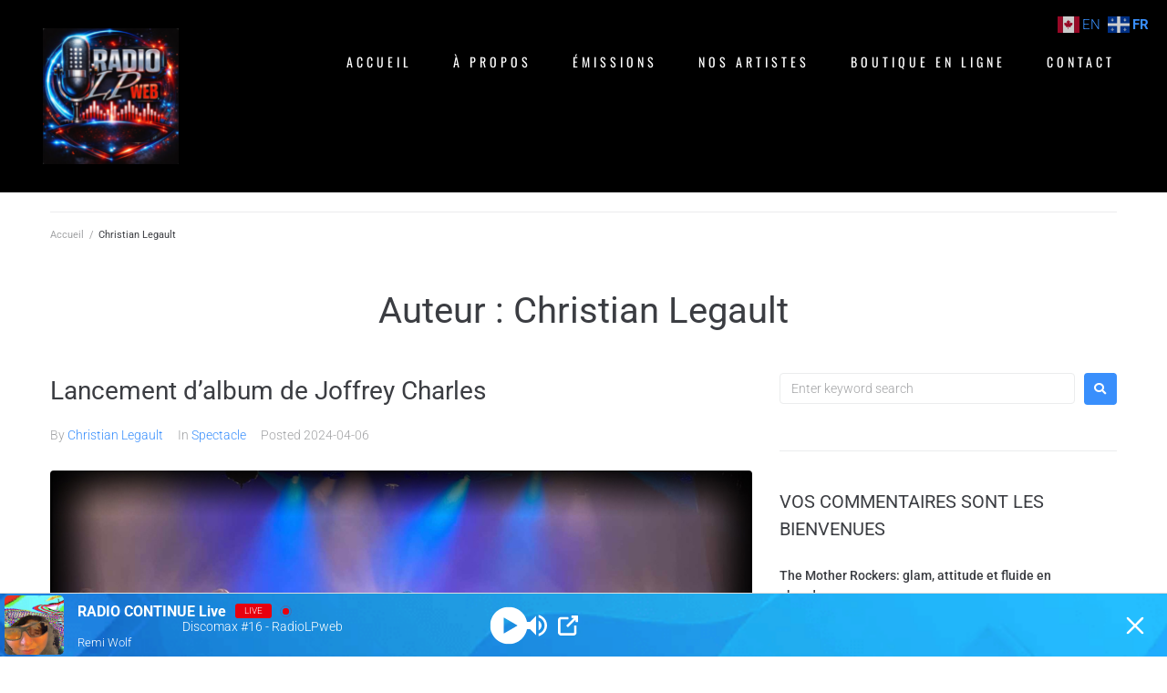

--- FILE ---
content_type: text/html; charset=UTF-8
request_url: https://radiolpweb.com/author/christian-legault/
body_size: 131408
content:



<!DOCTYPE html>
<html lang="fr-CA">
<head>
<meta charset="UTF-8">
<link rel="profile" href="http://gmpg.org/xfn/11">
<link rel="pingback" href="https://radiolpweb.com/xmlrpc.php">

<meta name="viewport" content="width=device-width, initial-scale=1" />
<title>Christian Legault &#8211; RADIO LP WEB</title>
<meta name='robots' content='max-image-preview:large' />
<link rel='dns-prefetch' href='//fonts.googleapis.com' />
<link rel="alternate" type="application/rss+xml" title="RADIO LP WEB &raquo; Flux" href="https://radiolpweb.com/feed/" />
<link rel="alternate" type="application/rss+xml" title="RADIO LP WEB &raquo; Flux des commentaires" href="https://radiolpweb.com/comments/feed/" />
<link rel="alternate" type="application/rss+xml" title="RADIO LP WEB &raquo; Flux des articles écrits par Christian Legault" href="https://radiolpweb.com/author/christian-legault/feed/" />
<style id='wp-img-auto-sizes-contain-inline-css' type='text/css'>
img:is([sizes=auto i],[sizes^="auto," i]){contain-intrinsic-size:3000px 1500px}
/*# sourceURL=wp-img-auto-sizes-contain-inline-css */
</style>
<style id='wp-emoji-styles-inline-css' type='text/css'>

	img.wp-smiley, img.emoji {
		display: inline !important;
		border: none !important;
		box-shadow: none !important;
		height: 1em !important;
		width: 1em !important;
		margin: 0 0.07em !important;
		vertical-align: -0.1em !important;
		background: none !important;
		padding: 0 !important;
	}
/*# sourceURL=wp-emoji-styles-inline-css */
</style>
<style id='classic-theme-styles-inline-css' type='text/css'>
/*! This file is auto-generated */
.wp-block-button__link{color:#fff;background-color:#32373c;border-radius:9999px;box-shadow:none;text-decoration:none;padding:calc(.667em + 2px) calc(1.333em + 2px);font-size:1.125em}.wp-block-file__button{background:#32373c;color:#fff;text-decoration:none}
/*# sourceURL=/wp-includes/css/classic-themes.min.css */
</style>
<style id='global-styles-inline-css' type='text/css'>
:root{--wp--preset--aspect-ratio--square: 1;--wp--preset--aspect-ratio--4-3: 4/3;--wp--preset--aspect-ratio--3-4: 3/4;--wp--preset--aspect-ratio--3-2: 3/2;--wp--preset--aspect-ratio--2-3: 2/3;--wp--preset--aspect-ratio--16-9: 16/9;--wp--preset--aspect-ratio--9-16: 9/16;--wp--preset--color--black: #000000;--wp--preset--color--cyan-bluish-gray: #abb8c3;--wp--preset--color--white: #ffffff;--wp--preset--color--pale-pink: #f78da7;--wp--preset--color--vivid-red: #cf2e2e;--wp--preset--color--luminous-vivid-orange: #ff6900;--wp--preset--color--luminous-vivid-amber: #fcb900;--wp--preset--color--light-green-cyan: #7bdcb5;--wp--preset--color--vivid-green-cyan: #00d084;--wp--preset--color--pale-cyan-blue: #8ed1fc;--wp--preset--color--vivid-cyan-blue: #0693e3;--wp--preset--color--vivid-purple: #9b51e0;--wp--preset--gradient--vivid-cyan-blue-to-vivid-purple: linear-gradient(135deg,rgb(6,147,227) 0%,rgb(155,81,224) 100%);--wp--preset--gradient--light-green-cyan-to-vivid-green-cyan: linear-gradient(135deg,rgb(122,220,180) 0%,rgb(0,208,130) 100%);--wp--preset--gradient--luminous-vivid-amber-to-luminous-vivid-orange: linear-gradient(135deg,rgb(252,185,0) 0%,rgb(255,105,0) 100%);--wp--preset--gradient--luminous-vivid-orange-to-vivid-red: linear-gradient(135deg,rgb(255,105,0) 0%,rgb(207,46,46) 100%);--wp--preset--gradient--very-light-gray-to-cyan-bluish-gray: linear-gradient(135deg,rgb(238,238,238) 0%,rgb(169,184,195) 100%);--wp--preset--gradient--cool-to-warm-spectrum: linear-gradient(135deg,rgb(74,234,220) 0%,rgb(151,120,209) 20%,rgb(207,42,186) 40%,rgb(238,44,130) 60%,rgb(251,105,98) 80%,rgb(254,248,76) 100%);--wp--preset--gradient--blush-light-purple: linear-gradient(135deg,rgb(255,206,236) 0%,rgb(152,150,240) 100%);--wp--preset--gradient--blush-bordeaux: linear-gradient(135deg,rgb(254,205,165) 0%,rgb(254,45,45) 50%,rgb(107,0,62) 100%);--wp--preset--gradient--luminous-dusk: linear-gradient(135deg,rgb(255,203,112) 0%,rgb(199,81,192) 50%,rgb(65,88,208) 100%);--wp--preset--gradient--pale-ocean: linear-gradient(135deg,rgb(255,245,203) 0%,rgb(182,227,212) 50%,rgb(51,167,181) 100%);--wp--preset--gradient--electric-grass: linear-gradient(135deg,rgb(202,248,128) 0%,rgb(113,206,126) 100%);--wp--preset--gradient--midnight: linear-gradient(135deg,rgb(2,3,129) 0%,rgb(40,116,252) 100%);--wp--preset--font-size--small: 13px;--wp--preset--font-size--medium: 20px;--wp--preset--font-size--large: 36px;--wp--preset--font-size--x-large: 42px;--wp--preset--spacing--20: 0.44rem;--wp--preset--spacing--30: 0.67rem;--wp--preset--spacing--40: 1rem;--wp--preset--spacing--50: 1.5rem;--wp--preset--spacing--60: 2.25rem;--wp--preset--spacing--70: 3.38rem;--wp--preset--spacing--80: 5.06rem;--wp--preset--shadow--natural: 6px 6px 9px rgba(0, 0, 0, 0.2);--wp--preset--shadow--deep: 12px 12px 50px rgba(0, 0, 0, 0.4);--wp--preset--shadow--sharp: 6px 6px 0px rgba(0, 0, 0, 0.2);--wp--preset--shadow--outlined: 6px 6px 0px -3px rgb(255, 255, 255), 6px 6px rgb(0, 0, 0);--wp--preset--shadow--crisp: 6px 6px 0px rgb(0, 0, 0);}:where(.is-layout-flex){gap: 0.5em;}:where(.is-layout-grid){gap: 0.5em;}body .is-layout-flex{display: flex;}.is-layout-flex{flex-wrap: wrap;align-items: center;}.is-layout-flex > :is(*, div){margin: 0;}body .is-layout-grid{display: grid;}.is-layout-grid > :is(*, div){margin: 0;}:where(.wp-block-columns.is-layout-flex){gap: 2em;}:where(.wp-block-columns.is-layout-grid){gap: 2em;}:where(.wp-block-post-template.is-layout-flex){gap: 1.25em;}:where(.wp-block-post-template.is-layout-grid){gap: 1.25em;}.has-black-color{color: var(--wp--preset--color--black) !important;}.has-cyan-bluish-gray-color{color: var(--wp--preset--color--cyan-bluish-gray) !important;}.has-white-color{color: var(--wp--preset--color--white) !important;}.has-pale-pink-color{color: var(--wp--preset--color--pale-pink) !important;}.has-vivid-red-color{color: var(--wp--preset--color--vivid-red) !important;}.has-luminous-vivid-orange-color{color: var(--wp--preset--color--luminous-vivid-orange) !important;}.has-luminous-vivid-amber-color{color: var(--wp--preset--color--luminous-vivid-amber) !important;}.has-light-green-cyan-color{color: var(--wp--preset--color--light-green-cyan) !important;}.has-vivid-green-cyan-color{color: var(--wp--preset--color--vivid-green-cyan) !important;}.has-pale-cyan-blue-color{color: var(--wp--preset--color--pale-cyan-blue) !important;}.has-vivid-cyan-blue-color{color: var(--wp--preset--color--vivid-cyan-blue) !important;}.has-vivid-purple-color{color: var(--wp--preset--color--vivid-purple) !important;}.has-black-background-color{background-color: var(--wp--preset--color--black) !important;}.has-cyan-bluish-gray-background-color{background-color: var(--wp--preset--color--cyan-bluish-gray) !important;}.has-white-background-color{background-color: var(--wp--preset--color--white) !important;}.has-pale-pink-background-color{background-color: var(--wp--preset--color--pale-pink) !important;}.has-vivid-red-background-color{background-color: var(--wp--preset--color--vivid-red) !important;}.has-luminous-vivid-orange-background-color{background-color: var(--wp--preset--color--luminous-vivid-orange) !important;}.has-luminous-vivid-amber-background-color{background-color: var(--wp--preset--color--luminous-vivid-amber) !important;}.has-light-green-cyan-background-color{background-color: var(--wp--preset--color--light-green-cyan) !important;}.has-vivid-green-cyan-background-color{background-color: var(--wp--preset--color--vivid-green-cyan) !important;}.has-pale-cyan-blue-background-color{background-color: var(--wp--preset--color--pale-cyan-blue) !important;}.has-vivid-cyan-blue-background-color{background-color: var(--wp--preset--color--vivid-cyan-blue) !important;}.has-vivid-purple-background-color{background-color: var(--wp--preset--color--vivid-purple) !important;}.has-black-border-color{border-color: var(--wp--preset--color--black) !important;}.has-cyan-bluish-gray-border-color{border-color: var(--wp--preset--color--cyan-bluish-gray) !important;}.has-white-border-color{border-color: var(--wp--preset--color--white) !important;}.has-pale-pink-border-color{border-color: var(--wp--preset--color--pale-pink) !important;}.has-vivid-red-border-color{border-color: var(--wp--preset--color--vivid-red) !important;}.has-luminous-vivid-orange-border-color{border-color: var(--wp--preset--color--luminous-vivid-orange) !important;}.has-luminous-vivid-amber-border-color{border-color: var(--wp--preset--color--luminous-vivid-amber) !important;}.has-light-green-cyan-border-color{border-color: var(--wp--preset--color--light-green-cyan) !important;}.has-vivid-green-cyan-border-color{border-color: var(--wp--preset--color--vivid-green-cyan) !important;}.has-pale-cyan-blue-border-color{border-color: var(--wp--preset--color--pale-cyan-blue) !important;}.has-vivid-cyan-blue-border-color{border-color: var(--wp--preset--color--vivid-cyan-blue) !important;}.has-vivid-purple-border-color{border-color: var(--wp--preset--color--vivid-purple) !important;}.has-vivid-cyan-blue-to-vivid-purple-gradient-background{background: var(--wp--preset--gradient--vivid-cyan-blue-to-vivid-purple) !important;}.has-light-green-cyan-to-vivid-green-cyan-gradient-background{background: var(--wp--preset--gradient--light-green-cyan-to-vivid-green-cyan) !important;}.has-luminous-vivid-amber-to-luminous-vivid-orange-gradient-background{background: var(--wp--preset--gradient--luminous-vivid-amber-to-luminous-vivid-orange) !important;}.has-luminous-vivid-orange-to-vivid-red-gradient-background{background: var(--wp--preset--gradient--luminous-vivid-orange-to-vivid-red) !important;}.has-very-light-gray-to-cyan-bluish-gray-gradient-background{background: var(--wp--preset--gradient--very-light-gray-to-cyan-bluish-gray) !important;}.has-cool-to-warm-spectrum-gradient-background{background: var(--wp--preset--gradient--cool-to-warm-spectrum) !important;}.has-blush-light-purple-gradient-background{background: var(--wp--preset--gradient--blush-light-purple) !important;}.has-blush-bordeaux-gradient-background{background: var(--wp--preset--gradient--blush-bordeaux) !important;}.has-luminous-dusk-gradient-background{background: var(--wp--preset--gradient--luminous-dusk) !important;}.has-pale-ocean-gradient-background{background: var(--wp--preset--gradient--pale-ocean) !important;}.has-electric-grass-gradient-background{background: var(--wp--preset--gradient--electric-grass) !important;}.has-midnight-gradient-background{background: var(--wp--preset--gradient--midnight) !important;}.has-small-font-size{font-size: var(--wp--preset--font-size--small) !important;}.has-medium-font-size{font-size: var(--wp--preset--font-size--medium) !important;}.has-large-font-size{font-size: var(--wp--preset--font-size--large) !important;}.has-x-large-font-size{font-size: var(--wp--preset--font-size--x-large) !important;}
:where(.wp-block-post-template.is-layout-flex){gap: 1.25em;}:where(.wp-block-post-template.is-layout-grid){gap: 1.25em;}
:where(.wp-block-term-template.is-layout-flex){gap: 1.25em;}:where(.wp-block-term-template.is-layout-grid){gap: 1.25em;}
:where(.wp-block-columns.is-layout-flex){gap: 2em;}:where(.wp-block-columns.is-layout-grid){gap: 2em;}
:root :where(.wp-block-pullquote){font-size: 1.5em;line-height: 1.6;}
/*# sourceURL=global-styles-inline-css */
</style>
<link rel='stylesheet' id='contact-form-7-css' href='https://radiolpweb.com/wp-content/plugins/contact-form-7/includes/css/styles.css?ver=6.1.4' type='text/css' media='all' />
<link rel='stylesheet' id='font-awesome-css' href='https://radiolpweb.com/wp-content/plugins/elementor/assets/lib/font-awesome/css/font-awesome.min.css?ver=4.7.0' type='text/css' media='all' />
<link rel='stylesheet' id='kava-theme-style-css' href='https://radiolpweb.com/wp-content/themes/kava/style.css?ver=2.1.4' type='text/css' media='all' />
<style id='kava-theme-style-inline-css' type='text/css'>
/* #Typography */body {font-style: normal;font-weight: 300;font-size: 14px;line-height: 1.6;font-family: Roboto, sans-serif;letter-spacing: 0px;text-align: left;color: #3b3d42;}h1,.h1-style {font-style: normal;font-weight: 400;font-size: 34px;line-height: 1.4;font-family: Roboto, sans-serif;letter-spacing: 0px;text-align: inherit;color: #3b3d42;}h2,.h2-style {font-style: normal;font-weight: 400;font-size: 24px;line-height: 1.4;font-family: Roboto, sans-serif;letter-spacing: 0px;text-align: inherit;color: #3b3d42;}h3,.h3-style {font-style: normal;font-weight: 400;font-size: 21px;line-height: 1.4;font-family: Roboto, sans-serif;letter-spacing: 0px;text-align: inherit;color: #3b3d42;}h4,.h4-style {font-style: normal;font-weight: 400;font-size: 20px;line-height: 1.5;font-family: Roboto, sans-serif;letter-spacing: 0px;text-align: inherit;color: #3b3d42;}h5,.h5-style {font-style: normal;font-weight: 300;font-size: 18px;line-height: 1.5;font-family: Roboto, sans-serif;letter-spacing: 0px;text-align: inherit;color: #3b3d42;}h6,.h6-style {font-style: normal;font-weight: 500;font-size: 14px;line-height: 1.5;font-family: Roboto, sans-serif;letter-spacing: 0px;text-align: inherit;color: #3b3d42;}@media (min-width: 1200px) {h1,.h1-style { font-size: 56px; }h2,.h2-style { font-size: 40px; }h3,.h3-style { font-size: 28px; }}a,h1 a:hover,h2 a:hover,h3 a:hover,h4 a:hover,h5 a:hover,h6 a:hover { color: #398ffc; }a:hover { color: #3b3d42; }blockquote {color: #398ffc;}/* #Header */.site-header__wrap {background-color: #ffffff;background-repeat: repeat;background-position: center top;background-attachment: scroll;;}/* ##Top Panel */.top-panel {color: #a1a2a4;background-color: #ffffff;}/* #Main Menu */.main-navigation {font-style: normal;font-weight: 400;font-size: 14px;line-height: 1.4;font-family: Roboto, sans-serif;letter-spacing: 0px;}.main-navigation a,.menu-item-has-children:before {color: #a1a2a4;}.main-navigation a:hover,.main-navigation .current_page_item>a,.main-navigation .current-menu-item>a,.main-navigation .current_page_ancestor>a,.main-navigation .current-menu-ancestor>a {color: #3b3d42;}/* #Mobile Menu */.mobile-menu-toggle-button {color: #ffffff;background-color: #398ffc;}/* #Social */.social-list a {color: #a1a2a4;}.social-list a:hover {color: #398ffc;}/* #Breadcrumbs */.breadcrumbs_item {font-style: normal;font-weight: 400;font-size: 11px;line-height: 1.5;font-family: Roboto, sans-serif;letter-spacing: 0px;}.breadcrumbs_item_sep,.breadcrumbs_item_link {color: #a1a2a4;}.breadcrumbs_item_link:hover {color: #398ffc;}/* #Post navigation */.post-navigation-container i {color: #a1a2a4;}.post-navigation-container .nav-links a:hover .post-title,.post-navigation-container .nav-links a:hover .nav-text {color: #398ffc;}.post-navigation-container .nav-links a:hover i {color: #3b3d42;}/* #Pagination */.posts-list-navigation .pagination .page-numbers,.page-links > span,.page-links > a {color: #a1a2a4;}.posts-list-navigation .pagination a.page-numbers:hover,.posts-list-navigation .pagination .page-numbers.current,.page-links > a:hover,.page-links > span {color: #3b3d42;}.posts-list-navigation .pagination .next,.posts-list-navigation .pagination .prev {color: #398ffc;}.posts-list-navigation .pagination .next:hover,.posts-list-navigation .pagination .prev:hover {color: #3b3d42;}/* #Button Appearance Styles (regular scheme) */.btn,button,input[type='button'],input[type='reset'],input[type='submit'] {font-style: normal;font-weight: 900;font-size: 11px;line-height: 1;font-family: Roboto, sans-serif;letter-spacing: 1px;color: #ffffff;background-color: #398ffc;}.btn:hover,button:hover,input[type='button']:hover,input[type='reset']:hover,input[type='submit']:hover,input[type='reset']:hover {color: #ffffff;background-color: rgb(95,181,255);}.btn.invert-button {color: #ffffff;}.btn.invert-button:hover {color: #ffffff;border-color: #398ffc;background-color: #398ffc;}/* #Totop Button */#toTop {padding: 0px 0px;border-radius: 0px;background-color: ;color: ;}#toTop:hover {background-color: ;color: ;}input,optgroup,select,textarea {font-size: 14px;}/* #Comment, Contact, Password Forms */.comment-form .submit,.wpcf7-submit,.post-password-form label + input {font-style: normal;font-weight: 900;font-size: 11px;line-height: 1;font-family: Roboto, sans-serif;letter-spacing: 1px;color: #ffffff;background-color: #398ffc;}.comment-form .submit:hover,.wpcf7-submit:hover,.post-password-form label + input:hover {color: #ffffff;background-color: rgb(95,181,255);}.comment-reply-title {font-style: normal;font-weight: 400;font-size: 20px;line-height: 1.5;font-family: Roboto, sans-serif;letter-spacing: 0px;color: #3b3d42;}/* Cookies consent */.comment-form-cookies-consent input[type='checkbox']:checked ~ label[for=wp-comment-cookies-consent]:before {color: #ffffff;border-color: #398ffc;background-color: #398ffc;}/* #Comment Reply Link */#cancel-comment-reply-link {color: #398ffc;}#cancel-comment-reply-link:hover {color: #3b3d42;}/* #Comment item */.comment-body .fn {font-style: normal;font-weight: 500;font-size: 14px;line-height: 1.5;font-family: Roboto, sans-serif;letter-spacing: 0px;color: #3b3d42;}.comment-date__time {color: #a1a2a4;}.comment-reply-link {font-style: normal;font-weight: 900;font-size: 11px;line-height: 1;font-family: Roboto, sans-serif;letter-spacing: 1px;}/* #Input Placeholders */::-webkit-input-placeholder { color: #a1a2a4; }::-moz-placeholder{ color: #a1a2a4; }:-moz-placeholder{ color: #a1a2a4; }:-ms-input-placeholder{ color: #a1a2a4; }/* #Entry Meta */.posted-on,.cat-links,.byline,.tags-links {color: #a1a2a4;}.comments-button {color: #a1a2a4;}.comments-button:hover {color: #ffffff;background-color: #398ffc;}.btn-style .post-categories a {color: #ffffff;background-color: #398ffc;}.btn-style .post-categories a:hover {color: #ffffff;background-color: rgb(95,181,255);}.sticky-label {color: #ffffff;background-color: #398ffc;}/* Posts List Item Invert */.invert-hover.has-post-thumbnail:hover,.invert-hover.has-post-thumbnail:hover .posted-on,.invert-hover.has-post-thumbnail:hover .cat-links,.invert-hover.has-post-thumbnail:hover .byline,.invert-hover.has-post-thumbnail:hover .tags-links,.invert-hover.has-post-thumbnail:hover .entry-meta,.invert-hover.has-post-thumbnail:hover a,.invert-hover.has-post-thumbnail:hover .btn-icon,.invert-item.has-post-thumbnail,.invert-item.has-post-thumbnail .posted-on,.invert-item.has-post-thumbnail .cat-links,.invert-item.has-post-thumbnail .byline,.invert-item.has-post-thumbnail .tags-links,.invert-item.has-post-thumbnail .entry-meta,.invert-item.has-post-thumbnail a,.invert-item.has-post-thumbnail .btn:hover,.invert-item.has-post-thumbnail .btn-style .post-categories a:hover,.invert,.invert .entry-title,.invert a,.invert .byline,.invert .posted-on,.invert .cat-links,.invert .tags-links {color: #ffffff;}.invert-hover.has-post-thumbnail:hover a:hover,.invert-hover.has-post-thumbnail:hover .btn-icon:hover,.invert-item.has-post-thumbnail a:hover,.invert a:hover {color: #398ffc;}.invert-hover.has-post-thumbnail .btn,.invert-item.has-post-thumbnail .comments-button,.posts-list--default.list-style-v10 .invert.default-item .comments-button{color: #ffffff;background-color: #398ffc;}.invert-hover.has-post-thumbnail .btn:hover,.invert-item.has-post-thumbnail .comments-button:hover,.posts-list--default.list-style-v10 .invert.default-item .comments-button:hover {color: #398ffc;background-color: #ffffff;}/* Default Posts List */.list-style-v8 .comments-link {color: #a1a2a4;}.list-style-v8 .comments-link:hover {color: #3b3d42;}/* Creative Posts List */.creative-item .entry-title a:hover {color: #398ffc;}.list-style-default .creative-item a,.creative-item .btn-icon {color: #a1a2a4;}.list-style-default .creative-item a:hover,.creative-item .btn-icon:hover {color: #398ffc;}.list-style-default .creative-item .btn,.list-style-default .creative-item .btn:hover,.list-style-default .creative-item .comments-button:hover {color: #ffffff;}.creative-item__title-first-letter {font-style: normal;font-weight: 400;font-family: Roboto, sans-serif;color: #3b3d42;}.posts-list--creative.list-style-v10 .creative-item:before {background-color: #398ffc;box-shadow: 0px 0px 0px 8px rgba(57,143,252,0.25);}.posts-list--creative.list-style-v10 .creative-item__post-date {font-style: normal;font-weight: 400;font-size: 20px;line-height: 1.5;font-family: Roboto, sans-serif;letter-spacing: 0px;color: #398ffc;}.posts-list--creative.list-style-v10 .creative-item__post-date a {color: #398ffc;}.posts-list--creative.list-style-v10 .creative-item__post-date a:hover {color: #3b3d42;}/* Creative Posts List style-v2 */.list-style-v2 .creative-item .entry-title,.list-style-v9 .creative-item .entry-title {font-style: normal;font-weight: 400;font-size: 20px;line-height: 1.5;font-family: Roboto, sans-serif;letter-spacing: 0px;}/* Image Post Format */.post_format-post-format-image .post-thumbnail__link:before {color: #ffffff;background-color: #398ffc;}/* Gallery Post Format */.post_format-post-format-gallery .swiper-button-prev,.post_format-post-format-gallery .swiper-button-next {color: #a1a2a4;}.post_format-post-format-gallery .swiper-button-prev:hover,.post_format-post-format-gallery .swiper-button-next:hover {color: #3b3d42;}/* Link Post Format */.post_format-post-format-quote .post-format-quote {color: #ffffff;background-color: #398ffc;}.post_format-post-format-quote .post-format-quote:before {color: #398ffc;background-color: #ffffff;}/* Post Author */.post-author__title a {color: #398ffc;}.post-author__title a:hover {color: #3b3d42;}.invert .post-author__title a {color: #ffffff;}.invert .post-author__title a:hover {color: #398ffc;}/* Single Post */.single-post blockquote {border-color: #398ffc;}.single-post:not(.post-template-single-layout-4):not(.post-template-single-layout-7) .tags-links a:hover {color: #ffffff;border-color: #398ffc;background-color: #398ffc;}.single-header-3 .post-author .byline,.single-header-4 .post-author .byline,.single-header-5 .post-author .byline {font-style: normal;font-weight: 400;font-size: 20px;line-height: 1.5;font-family: Roboto, sans-serif;letter-spacing: 0px;}.single-header-8,.single-header-10 .entry-header {background-color: #398ffc;}.single-header-8.invert a:hover,.single-header-10.invert a:hover {color: rgba(255,255,255,0.5);}.single-header-3 a.comments-button,.single-header-10 a.comments-button {border: 1px solid #ffffff;}.single-header-3 a.comments-button:hover,.single-header-10 a.comments-button:hover {color: #398ffc;background-color: #ffffff;}/* Page preloader */.page-preloader {border-top-color: #398ffc;border-right-color: #398ffc;}/* Logo */.site-logo__link,.site-logo__link:hover {color: #398ffc;}/* Page title */.page-title {font-style: normal;font-weight: 400;font-size: 24px;line-height: 1.4;font-family: Roboto, sans-serif;letter-spacing: 0px;color: #3b3d42;}@media (min-width: 1200px) {.page-title { font-size: 40px; }}/* Grid Posts List */.posts-list.list-style-v3 .comments-link {border-color: #398ffc;}.posts-list.list-style-v4 .comments-link {color: #a1a2a4;}.posts-list.list-style-v4 .posts-list__item.grid-item .grid-item-wrap .comments-link:hover {color: #ffffff;background-color: #398ffc;}/* Posts List Grid Item Invert */.grid-item-wrap.invert,.grid-item-wrap.invert .posted-on,.grid-item-wrap.invert .cat-links,.grid-item-wrap.invert .byline,.grid-item-wrap.invert .tags-links,.grid-item-wrap.invert .entry-meta,.grid-item-wrap.invert a,.grid-item-wrap.invert .btn-icon,.grid-item-wrap.invert .comments-button {color: #ffffff;}/* Posts List Grid-5 Item Invert */.list-style-v5 .grid-item-wrap.invert .posted-on,.list-style-v5 .grid-item-wrap.invert .cat-links,.list-style-v5 .grid-item-wrap.invert .byline,.list-style-v5 .grid-item-wrap.invert .tags-links,.list-style-v5 .grid-item-wrap.invert .posted-on a,.list-style-v5 .grid-item-wrap.invert .cat-links a,.list-style-v5 .grid-item-wrap.invert .tags-links a,.list-style-v5 .grid-item-wrap.invert .byline a,.list-style-v5 .grid-item-wrap.invert .comments-link,.list-style-v5 .grid-item-wrap.invert .entry-title a:hover {color: #398ffc;}.list-style-v5 .grid-item-wrap.invert .posted-on a:hover,.list-style-v5 .grid-item-wrap.invert .cat-links a:hover,.list-style-v5 .grid-item-wrap.invert .tags-links a:hover,.list-style-v5 .grid-item-wrap.invert .byline a:hover,.list-style-v5 .grid-item-wrap.invert .comments-link:hover {color: #ffffff;}/* Posts List Grid-6 Item Invert */.posts-list.list-style-v6 .posts-list__item.grid-item .grid-item-wrap .cat-links a,.posts-list.list-style-v7 .posts-list__item.grid-item .grid-item-wrap .cat-links a {color: #ffffff;background-color: #398ffc;}.posts-list.list-style-v6 .posts-list__item.grid-item .grid-item-wrap .cat-links a:hover,.posts-list.list-style-v7 .posts-list__item.grid-item .grid-item-wrap .cat-links a:hover {color: #ffffff;background-color: rgb(95,181,255);}.posts-list.list-style-v9 .posts-list__item.grid-item .grid-item-wrap .entry-header .entry-title {font-weight : 300;}/* Grid 7 */.list-style-v7 .grid-item-wrap.invert .posted-on a:hover,.list-style-v7 .grid-item-wrap.invert .cat-links a:hover,.list-style-v7 .grid-item-wrap.invert .tags-links a:hover,.list-style-v7 .grid-item-wrap.invert .byline a:hover,.list-style-v7 .grid-item-wrap.invert .comments-link:hover,.list-style-v7 .grid-item-wrap.invert .entry-title a:hover,.list-style-v6 .grid-item-wrap.invert .posted-on a:hover,.list-style-v6 .grid-item-wrap.invert .cat-links a:hover,.list-style-v6 .grid-item-wrap.invert .tags-links a:hover,.list-style-v6 .grid-item-wrap.invert .byline a:hover,.list-style-v6 .grid-item-wrap.invert .comments-link:hover,.list-style-v6 .grid-item-wrap.invert .entry-title a:hover {color: #398ffc;}.list-style-v7 .grid-item-wrap.invert .posted-on,.list-style-v7 .grid-item-wrap.invert .cat-links,.list-style-v7 .grid-item-wrap.invert .byline,.list-style-v7 .grid-item-wrap.invert .tags-links,.list-style-v7 .grid-item-wrap.invert .posted-on a,.list-style-v7 .grid-item-wrap.invert .cat-links a,.list-style-v7 .grid-item-wrap.invert .tags-links a,.list-style-v7 .grid-item-wrap.invert .byline a,.list-style-v7 .grid-item-wrap.invert .comments-link,.list-style-v7 .grid-item-wrap.invert .entry-title a,.list-style-v7 .grid-item-wrap.invert .entry-content p,.list-style-v6 .grid-item-wrap.invert .posted-on,.list-style-v6 .grid-item-wrap.invert .cat-links,.list-style-v6 .grid-item-wrap.invert .byline,.list-style-v6 .grid-item-wrap.invert .tags-links,.list-style-v6 .grid-item-wrap.invert .posted-on a,.list-style-v6 .grid-item-wrap.invert .cat-links a,.list-style-v6 .grid-item-wrap.invert .tags-links a,.list-style-v6 .grid-item-wrap.invert .byline a,.list-style-v6 .grid-item-wrap.invert .comments-link,.list-style-v6 .grid-item-wrap.invert .entry-title a,.list-style-v6 .grid-item-wrap.invert .entry-content p {color: #ffffff;}.posts-list.list-style-v7 .grid-item .grid-item-wrap .entry-footer .comments-link:hover,.posts-list.list-style-v6 .grid-item .grid-item-wrap .entry-footer .comments-link:hover,.posts-list.list-style-v6 .posts-list__item.grid-item .grid-item-wrap .btn:hover,.posts-list.list-style-v7 .posts-list__item.grid-item .grid-item-wrap .btn:hover {color: #398ffc;border-color: #398ffc;}.posts-list.list-style-v10 .grid-item-inner .space-between-content .comments-link {color: #a1a2a4;}.posts-list.list-style-v10 .grid-item-inner .space-between-content .comments-link:hover {color: #398ffc;}.posts-list.list-style-v10 .posts-list__item.justify-item .justify-item-inner .entry-title a {color: #3b3d42;}.posts-list.posts-list--vertical-justify.list-style-v10 .posts-list__item.justify-item .justify-item-inner .entry-title a:hover{color: #ffffff;background-color: #398ffc;}.posts-list.list-style-v5 .posts-list__item.justify-item .justify-item-inner.invert .cat-links a:hover,.posts-list.list-style-v8 .posts-list__item.justify-item .justify-item-inner.invert .cat-links a:hover {color: #ffffff;background-color: rgb(95,181,255);}.posts-list.list-style-v5 .posts-list__item.justify-item .justify-item-inner.invert .cat-links a,.posts-list.list-style-v8 .posts-list__item.justify-item .justify-item-inner.invert .cat-links a{color: #ffffff;background-color: #398ffc;}.list-style-v8 .justify-item-inner.invert .posted-on,.list-style-v8 .justify-item-inner.invert .cat-links,.list-style-v8 .justify-item-inner.invert .byline,.list-style-v8 .justify-item-inner.invert .tags-links,.list-style-v8 .justify-item-inner.invert .posted-on a,.list-style-v8 .justify-item-inner.invert .cat-links a,.list-style-v8 .justify-item-inner.invert .tags-links a,.list-style-v8 .justify-item-inner.invert .byline a,.list-style-v8 .justify-item-inner.invert .comments-link,.list-style-v8 .justify-item-inner.invert .entry-title a,.list-style-v8 .justify-item-inner.invert .entry-content p,.list-style-v5 .justify-item-inner.invert .posted-on,.list-style-v5 .justify-item-inner.invert .cat-links,.list-style-v5 .justify-item-inner.invert .byline,.list-style-v5 .justify-item-inner.invert .tags-links,.list-style-v5 .justify-item-inner.invert .posted-on a,.list-style-v5 .justify-item-inner.invert .cat-links a,.list-style-v5 .justify-item-inner.invert .tags-links a,.list-style-v5 .justify-item-inner.invert .byline a,.list-style-v5 .justify-item-inner.invert .comments-link,.list-style-v5 .justify-item-inner.invert .entry-title a,.list-style-v5 .justify-item-inner.invert .entry-content p,.list-style-v4 .justify-item-inner.invert .posted-on:hover,.list-style-v4 .justify-item-inner.invert .cat-links,.list-style-v4 .justify-item-inner.invert .byline,.list-style-v4 .justify-item-inner.invert .tags-links,.list-style-v4 .justify-item-inner.invert .posted-on a,.list-style-v4 .justify-item-inner.invert .cat-links a,.list-style-v4 .justify-item-inner.invert .tags-links a,.list-style-v4 .justify-item-inner.invert .byline a,.list-style-v4 .justify-item-inner.invert .comments-link,.list-style-v4 .justify-item-inner.invert .entry-title a,.list-style-v4 .justify-item-inner.invert .entry-content p {color: #ffffff;}.list-style-v8 .justify-item-inner.invert .posted-on a:hover,.list-style-v8 .justify-item-inner.invert .cat-links a:hover,.list-style-v8 .justify-item-inner.invert .tags-links a:hover,.list-style-v8 .justify-item-inner.invert .byline a:hover,.list-style-v8 .justify-item-inner.invert .comments-link:hover,.list-style-v8 .justify-item-inner.invert .entry-title a:hover,.list-style-v5 .justify-item-inner.invert .posted-on a:hover,.list-style-v5 .justify-item-inner.invert .cat-links a:hover,.list-style-v5 .justify-item-inner.invert .tags-links a:hover,.list-style-v5 .justify-item-inner.invert .byline a:hover,.list-style-v5 .justify-item-inner.invert .entry-title a:hover,.list-style-v4 .justify-item-inner.invert .posted-on a,.list-style-v4 .justify-item-inner.invert .cat-links a:hover,.list-style-v4 .justify-item-inner.invert .tags-links a:hover,.list-style-v4 .justify-item-inner.invert .byline a:hover,.list-style-v4 .justify-item-inner.invert .comments-link:hover,.list-style-v4 .justify-item-inner.invert .entry-title a:hover{color: #398ffc;}.posts-list.list-style-v5 .justify-item .justify-item-wrap .entry-footer .comments-link:hover {border-color: #398ffc;}.list-style-v4 .justify-item-inner.invert .btn:hover,.list-style-v6 .justify-item-wrap.invert .btn:hover,.list-style-v8 .justify-item-inner.invert .btn:hover {color: #ffffff;}.posts-list.posts-list--vertical-justify.list-style-v5 .posts-list__item.justify-item .justify-item-wrap .entry-footer .comments-link:hover,.posts-list.posts-list--vertical-justify.list-style-v5 .posts-list__item.justify-item .justify-item-wrap .entry-footer .btn:hover {color: #398ffc;border-color: #398ffc;}/* masonry Posts List */.posts-list.list-style-v3 .comments-link {border-color: #398ffc;}.posts-list.list-style-v4 .comments-link {color: #a1a2a4;}.posts-list.list-style-v4 .posts-list__item.masonry-item .masonry-item-wrap .comments-link:hover {color: #ffffff;background-color: #398ffc;}/* Posts List masonry Item Invert */.masonry-item-wrap.invert,.masonry-item-wrap.invert .posted-on,.masonry-item-wrap.invert .cat-links,.masonry-item-wrap.invert .byline,.masonry-item-wrap.invert .tags-links,.masonry-item-wrap.invert .entry-meta,.masonry-item-wrap.invert a,.masonry-item-wrap.invert .btn-icon,.masonry-item-wrap.invert .comments-button {color: #ffffff;}/* Posts List masonry-5 Item Invert */.list-style-v5 .masonry-item-wrap.invert .posted-on,.list-style-v5 .masonry-item-wrap.invert .cat-links,.list-style-v5 .masonry-item-wrap.invert .byline,.list-style-v5 .masonry-item-wrap.invert .tags-links,.list-style-v5 .masonry-item-wrap.invert .posted-on a,.list-style-v5 .masonry-item-wrap.invert .cat-links a,.list-style-v5 .masonry-item-wrap.invert .tags-links a,.list-style-v5 .masonry-item-wrap.invert .byline a,.list-style-v5 .masonry-item-wrap.invert .comments-link,.list-style-v5 .masonry-item-wrap.invert .entry-title a:hover {color: #398ffc;}.list-style-v5 .masonry-item-wrap.invert .posted-on a:hover,.list-style-v5 .masonry-item-wrap.invert .cat-links a:hover,.list-style-v5 .masonry-item-wrap.invert .tags-links a:hover,.list-style-v5 .masonry-item-wrap.invert .byline a:hover,.list-style-v5 .masonry-item-wrap.invert .comments-link:hover {color: #ffffff;}.posts-list.list-style-v10 .masonry-item-inner .space-between-content .comments-link {color: #a1a2a4;}.posts-list.list-style-v10 .masonry-item-inner .space-between-content .comments-link:hover {color: #398ffc;}.widget_recent_entries a,.widget_recent_comments a {font-style: normal;font-weight: 500;font-size: 14px;line-height: 1.5;font-family: Roboto, sans-serif;letter-spacing: 0px;color: #3b3d42;}.widget_recent_entries a:hover,.widget_recent_comments a:hover {color: #398ffc;}.widget_recent_entries .post-date,.widget_recent_comments .recentcomments {color: #a1a2a4;}.widget_recent_comments .comment-author-link a {color: #a1a2a4;}.widget_recent_comments .comment-author-link a:hover {color: #398ffc;}.widget_calendar th,.widget_calendar caption {color: #398ffc;}.widget_calendar tbody td a {color: #3b3d42;}.widget_calendar tbody td a:hover {color: #ffffff;background-color: #398ffc;}.widget_calendar tfoot td a {color: #a1a2a4;}.widget_calendar tfoot td a:hover {color: #3b3d42;}/* Preloader */.jet-smart-listing-wrap.jet-processing + div.jet-smart-listing-loading,div.wpcf7 .ajax-loader {border-top-color: #398ffc;border-right-color: #398ffc;}/*--------------------------------------------------------------## Ecwid Plugin Styles--------------------------------------------------------------*//* Product Title, Product Price amount */html#ecwid_html body#ecwid_body .ec-size .ec-wrapper .ec-store .grid-product__title-inner,html#ecwid_html body#ecwid_body .ec-size .ec-wrapper .ec-store .grid__products .grid-product__image ~ .grid-product__price .grid-product__price-amount,html#ecwid_html body#ecwid_body .ec-size .ec-wrapper .ec-store .grid__products .grid-product__image ~ .grid-product__title .grid-product__price-amount,html#ecwid_html body#ecwid_body .ec-size .ec-store .grid__products--medium-items.grid__products--layout-center .grid-product__price-compare,html#ecwid_html body#ecwid_body .ec-size .ec-store .grid__products--medium-items .grid-product__details,html#ecwid_html body#ecwid_body .ec-size .ec-store .grid__products--medium-items .grid-product__sku,html#ecwid_html body#ecwid_body .ec-size .ec-store .grid__products--medium-items .grid-product__sku-hover,html#ecwid_html body#ecwid_body .ec-size .ec-store .grid__products--medium-items .grid-product__tax,html#ecwid_html body#ecwid_body .ec-size .ec-wrapper .ec-store .form__msg,html#ecwid_html body#ecwid_body .ec-size.ec-size--l .ec-wrapper .ec-store h1,html#ecwid_html body#ecwid_body.page .ec-size .ec-wrapper .ec-store .product-details__product-title,html#ecwid_html body#ecwid_body.page .ec-size .ec-wrapper .ec-store .product-details__product-price,html#ecwid_html body#ecwid_body .ec-size .ec-wrapper .ec-store .product-details-module__title,html#ecwid_html body#ecwid_body .ec-size .ec-wrapper .ec-store .ec-cart-summary__row--total .ec-cart-summary__title,html#ecwid_html body#ecwid_body .ec-size .ec-wrapper .ec-store .ec-cart-summary__row--total .ec-cart-summary__price,html#ecwid_html body#ecwid_body .ec-size .ec-wrapper .ec-store .grid__categories * {font-style: normal;font-weight: 500;line-height: 1.5;font-family: Roboto, sans-serif;letter-spacing: 0px;}html#ecwid_html body#ecwid_body .ecwid .ec-size .ec-wrapper .ec-store .product-details__product-description {font-style: normal;font-weight: 300;font-size: 14px;line-height: 1.6;font-family: Roboto, sans-serif;letter-spacing: 0px;text-align: left;color: #3b3d42;}html#ecwid_html body#ecwid_body .ec-size .ec-wrapper .ec-store .grid-product__title-inner,html#ecwid_html body#ecwid_body .ec-size .ec-wrapper .ec-store .grid__products .grid-product__image ~ .grid-product__price .grid-product__price-amount,html#ecwid_html body#ecwid_body .ec-size .ec-wrapper .ec-store .grid__products .grid-product__image ~ .grid-product__title .grid-product__price-amount,html#ecwid_html body#ecwid_body .ec-size .ec-store .grid__products--medium-items.grid__products--layout-center .grid-product__price-compare,html#ecwid_html body#ecwid_body .ec-size .ec-store .grid__products--medium-items .grid-product__details,html#ecwid_html body#ecwid_body .ec-size .ec-store .grid__products--medium-items .grid-product__sku,html#ecwid_html body#ecwid_body .ec-size .ec-store .grid__products--medium-items .grid-product__sku-hover,html#ecwid_html body#ecwid_body .ec-size .ec-store .grid__products--medium-items .grid-product__tax,html#ecwid_html body#ecwid_body .ec-size .ec-wrapper .ec-store .product-details-module__title,html#ecwid_html body#ecwid_body.page .ec-size .ec-wrapper .ec-store .product-details__product-price,html#ecwid_html body#ecwid_body.page .ec-size .ec-wrapper .ec-store .product-details__product-title,html#ecwid_html body#ecwid_body .ec-size .ec-wrapper .ec-store .form-control__text,html#ecwid_html body#ecwid_body .ec-size .ec-wrapper .ec-store .form-control__textarea,html#ecwid_html body#ecwid_body .ec-size .ec-wrapper .ec-store .ec-link,html#ecwid_html body#ecwid_body .ec-size .ec-wrapper .ec-store .ec-link:visited,html#ecwid_html body#ecwid_body .ec-size .ec-wrapper .ec-store input[type="radio"].form-control__radio:checked+.form-control__radio-view::after {color: #398ffc;}html#ecwid_html body#ecwid_body .ec-size .ec-wrapper .ec-store .ec-link:hover {color: #3b3d42;}/* Product Title, Price small state */html#ecwid_html body#ecwid_body .ec-size .ec-wrapper .ec-store .grid__products--small-items .grid-product__title-inner,html#ecwid_html body#ecwid_body .ec-size .ec-wrapper .ec-store .grid__products--small-items .grid-product__price-hover .grid-product__price-amount,html#ecwid_html body#ecwid_body .ec-size .ec-wrapper .ec-store .grid__products--small-items .grid-product__image ~ .grid-product__price .grid-product__price-amount,html#ecwid_html body#ecwid_body .ec-size .ec-wrapper .ec-store .grid__products--small-items .grid-product__image ~ .grid-product__title .grid-product__price-amount,html#ecwid_html body#ecwid_body .ec-size .ec-wrapper .ec-store .grid__products--small-items.grid__products--layout-center .grid-product__price-compare,html#ecwid_html body#ecwid_body .ec-size .ec-wrapper .ec-store .grid__products--small-items .grid-product__details,html#ecwid_html body#ecwid_body .ec-size .ec-wrapper .ec-store .grid__products--small-items .grid-product__sku,html#ecwid_html body#ecwid_body .ec-size .ec-wrapper .ec-store .grid__products--small-items .grid-product__sku-hover,html#ecwid_html body#ecwid_body .ec-size .ec-wrapper .ec-store .grid__products--small-items .grid-product__tax {font-size: 12px;}/* Product Title, Price medium state */html#ecwid_html body#ecwid_body .ec-size .ec-wrapper .ec-store .grid__products--medium-items .grid-product__title-inner,html#ecwid_html body#ecwid_body .ec-size .ec-wrapper .ec-store .grid__products--medium-items .grid-product__price-hover .grid-product__price-amount,html#ecwid_html body#ecwid_body .ec-size .ec-wrapper .ec-store .grid__products--medium-items .grid-product__image ~ .grid-product__price .grid-product__price-amount,html#ecwid_html body#ecwid_body .ec-size .ec-wrapper .ec-store .grid__products--medium-items .grid-product__image ~ .grid-product__title .grid-product__price-amount,html#ecwid_html body#ecwid_body .ec-size .ec-wrapper .ec-store .grid__products--medium-items.grid__products--layout-center .grid-product__price-compare,html#ecwid_html body#ecwid_body .ec-size .ec-wrapper .ec-store .grid__products--medium-items .grid-product__details,html#ecwid_html body#ecwid_body .ec-size .ec-wrapper .ec-store .grid__products--medium-items .grid-product__sku,html#ecwid_html body#ecwid_body .ec-size .ec-wrapper .ec-store .grid__products--medium-items .grid-product__sku-hover,html#ecwid_html body#ecwid_body .ec-size .ec-wrapper .ec-store .grid__products--medium-items .grid-product__tax {font-size: 14px;}/* Product Title, Price large state */html#ecwid_html body#ecwid_body .ec-size .ec-wrapper .ec-store .grid__products--large-items .grid-product__title-inner,html#ecwid_html body#ecwid_body .ec-size .ec-wrapper .ec-store .grid__products--large-items .grid-product__price-hover .grid-product__price-amount,html#ecwid_html body#ecwid_body .ec-size .ec-wrapper .ec-store .grid__products--large-items .grid-product__image ~ .grid-product__price .grid-product__price-amount,html#ecwid_html body#ecwid_body .ec-size .ec-wrapper .ec-store .grid__products--large-items .grid-product__image ~ .grid-product__title .grid-product__price-amount,html#ecwid_html body#ecwid_body .ec-size .ec-wrapper .ec-store .grid__products--large-items.grid__products--layout-center .grid-product__price-compare,html#ecwid_html body#ecwid_body .ec-size .ec-wrapper .ec-store .grid__products--large-items .grid-product__details,html#ecwid_html body#ecwid_body .ec-size .ec-wrapper .ec-store .grid__products--large-items .grid-product__sku,html#ecwid_html body#ecwid_body .ec-size .ec-wrapper .ec-store .grid__products--large-items .grid-product__sku-hover,html#ecwid_html body#ecwid_body .ec-size .ec-wrapper .ec-store .grid__products--large-items .grid-product__tax {font-size: 17px;}/* Product Add To Cart button */html#ecwid_html body#ecwid_body .ec-size .ec-wrapper .ec-store button {font-style: normal;font-weight: 900;line-height: 1;font-family: Roboto, sans-serif;letter-spacing: 1px;}/* Product Add To Cart button normal state */html#ecwid_html body#ecwid_body .ec-size .ec-wrapper .ec-store .form-control--secondary .form-control__button,html#ecwid_html body#ecwid_body .ec-size .ec-wrapper .ec-store .form-control--primary .form-control__button {border-color: #398ffc;background-color: transparent;color: #398ffc;}/* Product Add To Cart button hover state, Product Category active state */html#ecwid_html body#ecwid_body .ec-size .ec-wrapper .ec-store .form-control--secondary .form-control__button:hover,html#ecwid_html body#ecwid_body .ec-size .ec-wrapper .ec-store .form-control--primary .form-control__button:hover,html#ecwid_html body#ecwid_body .horizontal-menu-container.horizontal-desktop .horizontal-menu-item.horizontal-menu-item--active>a {border-color: #398ffc;background-color: #398ffc;color: #ffffff;}/* Black Product Add To Cart button normal state */html#ecwid_html body#ecwid_body .ec-size .ec-wrapper .ec-store .grid__products--appearance-hover .grid-product--dark .form-control--secondary .form-control__button {border-color: #398ffc;background-color: #398ffc;color: #ffffff;}/* Black Product Add To Cart button normal state */html#ecwid_html body#ecwid_body .ec-size .ec-wrapper .ec-store .grid__products--appearance-hover .grid-product--dark .form-control--secondary .form-control__button:hover {border-color: #ffffff;background-color: #ffffff;color: #398ffc;}/* Product Add To Cart button small label */html#ecwid_html body#ecwid_body .ec-size.ec-size--l .ec-wrapper .ec-store .form-control .form-control__button {font-size: 10px;}/* Product Add To Cart button medium label */html#ecwid_html body#ecwid_body .ec-size.ec-size--l .ec-wrapper .ec-store .form-control--small .form-control__button {font-size: 11px;}/* Product Add To Cart button large label */html#ecwid_html body#ecwid_body .ec-size.ec-size--l .ec-wrapper .ec-store .form-control--medium .form-control__button {font-size: 14px;}/* Mini Cart icon styles */html#ecwid_html body#ecwid_body .ec-minicart__body .ec-minicart__icon .icon-default path[stroke],html#ecwid_html body#ecwid_body .ec-minicart__body .ec-minicart__icon .icon-default circle[stroke] {stroke: #398ffc;}html#ecwid_html body#ecwid_body .ec-minicart:hover .ec-minicart__body .ec-minicart__icon .icon-default path[stroke],html#ecwid_html body#ecwid_body .ec-minicart:hover .ec-minicart__body .ec-minicart__icon .icon-default circle[stroke] {stroke: #3b3d42;}
/*# sourceURL=kava-theme-style-inline-css */
</style>
<link rel='stylesheet' id='kava-theme-main-style-css' href='https://radiolpweb.com/wp-content/themes/kava/theme.css?ver=2.1.4' type='text/css' media='all' />
<link rel='stylesheet' id='blog-layouts-module-css' href='https://radiolpweb.com/wp-content/themes/kava/inc/modules/blog-layouts/assets/css/blog-layouts-module.css?ver=2.1.4' type='text/css' media='all' />
<link rel='stylesheet' id='cx-google-fonts-kava-css' href='//fonts.googleapis.com/css?family=Roboto%3A300%2C400%2C500%2C900%7CMontserrat%3A700&#038;subset=latin&#038;ver=6.9' type='text/css' media='all' />
<link rel='stylesheet' id='jet-blocks-css' href='https://radiolpweb.com/wp-content/uploads/elementor/css/custom-jet-blocks.css?ver=1.3.21' type='text/css' media='all' />
<link rel='stylesheet' id='elementor-icons-css' href='https://radiolpweb.com/wp-content/plugins/elementor/assets/lib/eicons/css/elementor-icons.min.css?ver=5.46.0' type='text/css' media='all' />
<link rel='stylesheet' id='elementor-frontend-css' href='https://radiolpweb.com/wp-content/plugins/elementor/assets/css/frontend.min.css?ver=3.34.2' type='text/css' media='all' />
<style id='elementor-frontend-inline-css' type='text/css'>
.elementor-kit-23{--e-global-color-primary:#6EC1E4;--e-global-color-secondary:#54595F;--e-global-color-text:#7A7A7A;--e-global-color-accent:#61CE70;--e-global-typography-primary-font-family:"Roboto";--e-global-typography-primary-font-weight:600;--e-global-typography-secondary-font-family:"Roboto Slab";--e-global-typography-secondary-font-weight:400;--e-global-typography-text-font-family:"Roboto";--e-global-typography-text-font-weight:400;--e-global-typography-accent-font-family:"Roboto";--e-global-typography-accent-font-weight:500;}.elementor-section.elementor-section-boxed > .elementor-container{max-width:1140px;}.e-con{--container-max-width:1140px;}.elementor-widget:not(:last-child){margin-block-end:20px;}.elementor-element{--widgets-spacing:20px 20px;--widgets-spacing-row:20px;--widgets-spacing-column:20px;}{}h1.entry-title{display:var(--page-title-display);}@media(max-width:1024px){.elementor-section.elementor-section-boxed > .elementor-container{max-width:1024px;}.e-con{--container-max-width:1024px;}}@media(max-width:767px){.elementor-section.elementor-section-boxed > .elementor-container{max-width:767px;}.e-con{--container-max-width:767px;}}
.elementor-341 .elementor-element.elementor-element-5d53db5 .elementor-repeater-item-860b7dd.jet-parallax-section__layout .jet-parallax-section__image{background-size:auto;}.elementor-bc-flex-widget .elementor-341 .elementor-element.elementor-element-317e4c8.elementor-column .elementor-widget-wrap{align-items:center;}.elementor-341 .elementor-element.elementor-element-317e4c8.elementor-column.elementor-element[data-element_type="column"] > .elementor-widget-wrap.elementor-element-populated{align-content:center;align-items:center;}.elementor-341 .elementor-element.elementor-element-317e4c8 > .elementor-widget-wrap > .elementor-widget:not(.elementor-widget__width-auto):not(.elementor-widget__width-initial):not(:last-child):not(.elementor-absolute){margin-block-end:0px;}.elementor-341 .elementor-element.elementor-element-317e4c8 > .elementor-element-populated{margin:0px 0px 0px 47px;--e-column-margin-right:0px;--e-column-margin-left:47px;padding:0px 0px 0px 0px;}.elementor-widget-image .widget-image-caption{color:var( --e-global-color-text );font-family:var( --e-global-typography-text-font-family ), Sans-serif;font-weight:var( --e-global-typography-text-font-weight );}.elementor-widget-text-editor{font-family:var( --e-global-typography-text-font-family ), Sans-serif;font-weight:var( --e-global-typography-text-font-weight );color:var( --e-global-color-text );}.elementor-widget-text-editor.elementor-drop-cap-view-stacked .elementor-drop-cap{background-color:var( --e-global-color-primary );}.elementor-widget-text-editor.elementor-drop-cap-view-framed .elementor-drop-cap, .elementor-widget-text-editor.elementor-drop-cap-view-default .elementor-drop-cap{color:var( --e-global-color-primary );border-color:var( --e-global-color-primary );}.elementor-bc-flex-widget .elementor-341 .elementor-element.elementor-element-677067b.elementor-column .elementor-widget-wrap{align-items:flex-start;}.elementor-341 .elementor-element.elementor-element-677067b.elementor-column.elementor-element[data-element_type="column"] > .elementor-widget-wrap.elementor-element-populated{align-content:flex-start;align-items:flex-start;}.elementor-341 .elementor-element.elementor-element-677067b.elementor-column > .elementor-widget-wrap{justify-content:flex-end;}.elementor-341 .elementor-element.elementor-element-677067b > .elementor-widget-wrap > .elementor-widget:not(.elementor-widget__width-auto):not(.elementor-widget__width-initial):not(:last-child):not(.elementor-absolute){margin-block-end:0px;}.elementor-341 .elementor-element.elementor-element-677067b > .elementor-element-populated{padding:26px 0px 0px 0px;}.elementor-341 .elementor-element.elementor-element-0dc065d .jet-nav--horizontal{justify-content:flex-start;text-align:left;}.elementor-341 .elementor-element.elementor-element-0dc065d .jet-nav--vertical .menu-item-link-top{justify-content:flex-start;text-align:left;}.elementor-341 .elementor-element.elementor-element-0dc065d .jet-nav--vertical-sub-bottom .menu-item-link-sub{justify-content:flex-start;text-align:left;}.elementor-341 .elementor-element.elementor-element-0dc065d .jet-mobile-menu.jet-mobile-menu-trigger-active .menu-item-link{justify-content:flex-start;text-align:left;}.elementor-341 .elementor-element.elementor-element-0dc065d{width:auto;max-width:auto;}.elementor-341 .elementor-element.elementor-element-0dc065d > .elementor-widget-container{margin:0px 27px 0px 0px;}body:not(.rtl) .elementor-341 .elementor-element.elementor-element-0dc065d .jet-nav--horizontal .jet-nav__sub{text-align:left;}body.rtl .elementor-341 .elementor-element.elementor-element-0dc065d .jet-nav--horizontal .jet-nav__sub{text-align:right;}.elementor-341 .elementor-element.elementor-element-0dc065d .menu-item-link-top{color:#ffffff;padding:0px 30px 0px 15px;}.elementor-341 .elementor-element.elementor-element-0dc065d .menu-item-link-top .jet-nav-link-text{font-family:"Oswald", Sans-serif;font-size:14px;font-weight:normal;text-transform:uppercase;font-style:normal;text-decoration:none;letter-spacing:4px;}.elementor-341 .elementor-element.elementor-element-0dc065d .menu-item:hover > .menu-item-link-top{color:#0167f6;}.elementor-341 .elementor-element.elementor-element-0dc065d .menu-item.current-menu-item .menu-item-link-top{color:#0167f6;}.elementor-341 .elementor-element.elementor-element-0dc065d .jet-nav__mobile-trigger{color:#0167f6;width:20px;height:20px;font-size:23px;}.elementor-341 .elementor-element.elementor-element-0dc065d .jet-mobile-menu-active .jet-nav{background-color:#000000;}.elementor-341 .elementor-element.elementor-element-0dc065d .jet-nav__mobile-close-btn{color:#ffffff;font-size:25px;}.elementor-341 .elementor-element.elementor-element-5d53db5:not(.elementor-motion-effects-element-type-background), .elementor-341 .elementor-element.elementor-element-5d53db5 > .elementor-motion-effects-container > .elementor-motion-effects-layer{background-color:#000000;}.elementor-341 .elementor-element.elementor-element-5d53db5 > .elementor-container{max-width:1650px;}.elementor-341 .elementor-element.elementor-element-5d53db5{transition:background 0.3s, border 0.3s, border-radius 0.3s, box-shadow 0.3s;padding:31px 0px 031px 0px;z-index:1;}.elementor-341 .elementor-element.elementor-element-5d53db5 > .elementor-background-overlay{transition:background 0.3s, border-radius 0.3s, opacity 0.3s;}@media(max-width:1024px){.elementor-341 .elementor-element.elementor-element-677067b > .elementor-element-populated{padding:10px 0px 0px 0px;}.elementor-341 .elementor-element.elementor-element-0dc065d .menu-item-link-top{padding:0px 20px 0px 20px;}}@media(min-width:768px){.elementor-341 .elementor-element.elementor-element-317e4c8{width:15.312%;}.elementor-341 .elementor-element.elementor-element-677067b{width:84.688%;}}@media(max-width:1024px) and (min-width:768px){.elementor-341 .elementor-element.elementor-element-317e4c8{width:28%;}.elementor-341 .elementor-element.elementor-element-677067b{width:72%;}}@media(max-width:767px){.elementor-341 .elementor-element.elementor-element-317e4c8{width:52%;}.elementor-341 .elementor-element.elementor-element-317e4c8 > .elementor-element-populated{margin:0px 0px 0px 0px;--e-column-margin-right:0px;--e-column-margin-left:0px;padding:0px 0px 0px 0px;}.elementor-341 .elementor-element.elementor-element-677067b{width:48%;}.elementor-341 .elementor-element.elementor-element-677067b > .elementor-element-populated{margin:0px 0px 0px 0px;--e-column-margin-right:0px;--e-column-margin-left:0px;}.elementor-341 .elementor-element.elementor-element-0dc065d .jet-nav--horizontal{justify-content:center;text-align:center;}.elementor-341 .elementor-element.elementor-element-0dc065d .jet-nav--vertical .menu-item-link-top{justify-content:center;text-align:center;}.elementor-341 .elementor-element.elementor-element-0dc065d .jet-nav--vertical-sub-bottom .menu-item-link-sub{justify-content:center;text-align:center;}.elementor-341 .elementor-element.elementor-element-0dc065d .jet-mobile-menu.jet-mobile-menu-trigger-active .menu-item-link{justify-content:center;text-align:center;}.elementor-341 .elementor-element.elementor-element-0dc065d > .elementor-widget-container{margin:-3px 0px 0px 0px;padding:0px 0px 0px 0px;}.elementor-341 .elementor-element.elementor-element-0dc065d .menu-item-link-top .jet-nav-link-text{font-size:20px;}.elementor-341 .elementor-element.elementor-element-0dc065d .menu-item-link-top{padding:20px 0px 0px 0px;}.elementor-341 .elementor-element.elementor-element-5d53db5{padding:30px 20px 30px 20px;}}
.elementor-308 .elementor-element.elementor-element-af4a804 .elementor-repeater-item-e4d8df8.jet-parallax-section__layout .jet-parallax-section__image{background-size:auto;}.elementor-308 .elementor-element.elementor-element-8aac1a7.elementor-column > .elementor-widget-wrap{justify-content:center;}.elementor-308 .elementor-element.elementor-element-8aac1a7 > .elementor-widget-wrap > .elementor-widget:not(.elementor-widget__width-auto):not(.elementor-widget__width-initial):not(:last-child):not(.elementor-absolute){margin-block-end:0px;}.elementor-308 .elementor-element.elementor-element-8aac1a7 > .elementor-element-populated{margin:0px 0px 0px 0px;--e-column-margin-right:0px;--e-column-margin-left:0px;padding:0px 0px 0px 0px;}.elementor-widget-heading .elementor-heading-title{font-family:var( --e-global-typography-primary-font-family ), Sans-serif;font-weight:var( --e-global-typography-primary-font-weight );color:var( --e-global-color-primary );}.elementor-308 .elementor-element.elementor-element-f751a75 > .elementor-widget-container{margin:0px 0px 0px 0px;padding:2px 2px 0px 2px;}.elementor-308 .elementor-element.elementor-element-f751a75{text-align:center;}.elementor-308 .elementor-element.elementor-element-f751a75 .elementor-heading-title{font-family:"Oswald", Sans-serif;font-size:36px;font-weight:normal;text-transform:uppercase;letter-spacing:3.6px;color:#ffffff;}.elementor-widget-text-editor{font-family:var( --e-global-typography-text-font-family ), Sans-serif;font-weight:var( --e-global-typography-text-font-weight );color:var( --e-global-color-text );}.elementor-widget-text-editor.elementor-drop-cap-view-stacked .elementor-drop-cap{background-color:var( --e-global-color-primary );}.elementor-widget-text-editor.elementor-drop-cap-view-framed .elementor-drop-cap, .elementor-widget-text-editor.elementor-drop-cap-view-default .elementor-drop-cap{color:var( --e-global-color-primary );border-color:var( --e-global-color-primary );}.elementor-308 .elementor-element.elementor-element-ff7e042{width:100%;max-width:100%;text-align:center;font-family:"Montserrat", Sans-serif;font-size:14px;font-weight:300;line-height:29px;letter-spacing:1.3px;color:#ffffff;}.elementor-308 .elementor-element.elementor-element-ff7e042 > .elementor-widget-container{margin:33px 0px 0px 0px;}.elementor-widget-jet-subscribe-form .jet-subscribe-form__submit{background-color:var( --e-global-color-primary );}.elementor-widget-jet-subscribe-form .jet-subscribe-form__input{font-family:var( --e-global-typography-accent-font-family ), Sans-serif;font-weight:var( --e-global-typography-accent-font-weight );}.elementor-widget-jet-subscribe-form .jet-subscribe-form__input:focus{font-family:var( --e-global-typography-accent-font-family ), Sans-serif;font-weight:var( --e-global-typography-accent-font-weight );}.elementor-widget-jet-subscribe-form .jet-subscribe-form__input.mail-invalid{font-family:var( --e-global-typography-accent-font-family ), Sans-serif;font-weight:var( --e-global-typography-accent-font-weight );}.elementor-widget-jet-subscribe-form  .jet-subscribe-form__submit{font-family:var( --e-global-typography-accent-font-family ), Sans-serif;font-weight:var( --e-global-typography-accent-font-weight );}.elementor-widget-jet-subscribe-form .jet-subscribe-form--response-success .jet-subscribe-form__message span{font-family:var( --e-global-typography-accent-font-family ), Sans-serif;font-weight:var( --e-global-typography-accent-font-weight );}.elementor-widget-jet-subscribe-form .jet-subscribe-form--response-error .jet-subscribe-form__message span{font-family:var( --e-global-typography-accent-font-family ), Sans-serif;font-weight:var( --e-global-typography-accent-font-weight );}.elementor-308 .elementor-element.elementor-element-9d127a1 .jet-subscribe-form__submit{background-color:rgba(0,0,0,0);color:#ffffff;margin:42px 0px 0px 0px;border-radius:50px 50px 50px 50px;border-style:solid;border-width:1px 1px 1px 1px;}.elementor-308 .elementor-element.elementor-element-9d127a1 .jet-subscribe-form__submit:hover{background-color:#ffffff;color:#0167f6;}.elementor-308 .elementor-element.elementor-element-9d127a1{width:var( --container-widget-width, 768px );max-width:768px;--container-widget-width:768px;--container-widget-flex-grow:0;}.elementor-308 .elementor-element.elementor-element-9d127a1 > .elementor-widget-container{margin:33px 0px 0px 5px;}.elementor-308 .elementor-element.elementor-element-9d127a1 .jet-subscribe-form__input{padding:0px 0px 17px 0px;border-radius:0px 0px 0px 0px;background-color:rgba(0,0,0,0);color:#ffffff;font-family:"Montserrat", Sans-serif;font-size:12px;font-weight:500;text-transform:uppercase;font-style:normal;text-decoration:none;letter-spacing:2.5px;border-style:solid;border-width:0px 0px 1px 0px;}.elementor-308 .elementor-element.elementor-element-9d127a1 .jet-subscribe-form__input::-webkit-input-placeholder{color:#ffffff;}.elementor-308 .elementor-element.elementor-element-9d127a1 .jet-subscribe-form__input::-moz-input-placeholder{color:#ffffff;}.elementor-308 .elementor-element.elementor-element-9d127a1 .jet-subscribe-form__input:focus{border-style:solid;border-width:0px 0px 1px 0px;border-color:#1d1d1d;box-shadow:0px 0px 10px 0px rgba(0,0,0,0);}.elementor-308 .elementor-element.elementor-element-9d127a1  .jet-subscribe-form__submit{font-family:"Oswald", Sans-serif;font-size:14px;font-weight:normal;text-transform:uppercase;font-style:normal;text-decoration:none;letter-spacing:5px;}.elementor-308 .elementor-element.elementor-element-9d127a1 .jet-subscribe-form__message .jet-subscribe-form__message-inner{justify-content:center;}.elementor-308 .elementor-element.elementor-element-af4a804:not(.elementor-motion-effects-element-type-background), .elementor-308 .elementor-element.elementor-element-af4a804 > .elementor-motion-effects-container > .elementor-motion-effects-layer{background-color:#0167f6;}.elementor-308 .elementor-element.elementor-element-af4a804 > .elementor-container{max-width:1200px;}.elementor-308 .elementor-element.elementor-element-af4a804{transition:background 0.3s, border 0.3s, border-radius 0.3s, box-shadow 0.3s;padding:108px 0px 89px 0px;}.elementor-308 .elementor-element.elementor-element-af4a804 > .elementor-background-overlay{transition:background 0.3s, border-radius 0.3s, opacity 0.3s;}.elementor-308 .elementor-element.elementor-element-e1ebc4e .elementor-repeater-item-6560081.jet-parallax-section__layout .jet-parallax-section__image{background-size:auto;}.elementor-308 .elementor-element.elementor-element-8886712 > .elementor-widget-wrap > .elementor-widget:not(.elementor-widget__width-auto):not(.elementor-widget__width-initial):not(:last-child):not(.elementor-absolute){margin-block-end:0px;}.elementor-308 .elementor-element.elementor-element-8886712 > .elementor-element-populated{padding:0px 0px 0px 0px;}.elementor-widget-image .widget-image-caption{color:var( --e-global-color-text );font-family:var( --e-global-typography-text-font-family ), Sans-serif;font-weight:var( --e-global-typography-text-font-weight );}.elementor-308 .elementor-element.elementor-element-2b22ef5 .elementor-repeater-item-442c2e1.jet-parallax-section__layout .jet-parallax-section__image{background-size:auto;}.elementor-308 .elementor-element.elementor-element-99814be > .elementor-widget-wrap > .elementor-widget:not(.elementor-widget__width-auto):not(.elementor-widget__width-initial):not(:last-child):not(.elementor-absolute){margin-block-end:0px;}.elementor-308 .elementor-element.elementor-element-99814be > .elementor-element-populated{margin:-10px 0px 0px 0px;--e-column-margin-right:0px;--e-column-margin-left:0px;padding:0px 0px 0px 23px;}.elementor-widget-jet-logo .jet-logo__text{color:var( --e-global-color-accent );font-family:var( --e-global-typography-primary-font-family ), Sans-serif;font-weight:var( --e-global-typography-primary-font-weight );}.elementor-308 .elementor-element.elementor-element-4d021e6 .jet-logo{justify-content:flex-start;}.elementor-308 .elementor-element.elementor-element-3ccd80e{width:var( --container-widget-width, 524px );max-width:524px;--container-widget-width:524px;--container-widget-flex-grow:0;font-family:"Montserrat", Sans-serif;font-size:14px;font-weight:300;line-height:29px;letter-spacing:1.5px;color:#ffffff;}.elementor-308 .elementor-element.elementor-element-3ccd80e > .elementor-widget-container{margin:24px 12px 0px 0px;}.elementor-308 .elementor-element.elementor-element-676f337 > .elementor-widget-wrap > .elementor-widget:not(.elementor-widget__width-auto):not(.elementor-widget__width-initial):not(:last-child):not(.elementor-absolute){margin-block-end:0px;}.elementor-308 .elementor-element.elementor-element-676f337 > .elementor-element-populated{padding:0px 0px 0px 12px;}.elementor-308 .elementor-element.elementor-element-88990c8 > .elementor-widget-container{margin:0px 0px 0px 0px;padding:2px 2px 38px 2px;}.elementor-308 .elementor-element.elementor-element-88990c8{text-align:center;}.elementor-308 .elementor-element.elementor-element-88990c8 .elementor-heading-title{font-family:"Oswald", Sans-serif;font-size:18px;font-weight:normal;text-transform:uppercase;letter-spacing:1.9px;color:#ffffff;}.elementor-308 .elementor-element.elementor-element-309893a{--grid-template-columns:repeat(0, auto);width:var( --container-widget-width, 359px );max-width:359px;--container-widget-width:359px;--container-widget-flex-grow:0;--icon-size:24px;--grid-column-gap:4px;--grid-row-gap:0px;}.elementor-308 .elementor-element.elementor-element-309893a .elementor-widget-container{text-align:center;}.elementor-308 .elementor-element.elementor-element-309893a > .elementor-widget-container{margin:0px 0px 4px 0px;}.elementor-308 .elementor-element.elementor-element-309893a .elementor-social-icon{background-color:#282828;--icon-padding:1em;}.elementor-308 .elementor-element.elementor-element-309893a .elementor-social-icon i{color:#ffffff;}.elementor-308 .elementor-element.elementor-element-309893a .elementor-social-icon svg{fill:#ffffff;}.elementor-308 .elementor-element.elementor-element-309893a .elementor-icon{border-radius:0px 0px 0px 0px;}.elementor-308 .elementor-element.elementor-element-309893a .elementor-social-icon:hover{background-color:#0167f6;}.elementor-308 .elementor-element.elementor-element-cddbe8b{--grid-template-columns:repeat(0, auto);width:var( --container-widget-width, 359px );max-width:359px;--container-widget-width:359px;--container-widget-flex-grow:0;--icon-size:24px;--grid-column-gap:4px;--grid-row-gap:0px;}.elementor-308 .elementor-element.elementor-element-cddbe8b .elementor-widget-container{text-align:center;}.elementor-308 .elementor-element.elementor-element-cddbe8b > .elementor-widget-container{margin:0px 0px 4px 0px;}.elementor-308 .elementor-element.elementor-element-cddbe8b .elementor-social-icon{background-color:#282828;--icon-padding:1em;}.elementor-308 .elementor-element.elementor-element-cddbe8b .elementor-social-icon i{color:#ffffff;}.elementor-308 .elementor-element.elementor-element-cddbe8b .elementor-social-icon svg{fill:#ffffff;}.elementor-308 .elementor-element.elementor-element-cddbe8b .elementor-icon{border-radius:0px 0px 0px 0px;}.elementor-308 .elementor-element.elementor-element-cddbe8b .elementor-social-icon:hover{background-color:#0167f6;}.elementor-308 .elementor-element.elementor-element-2b22ef5{margin-top:0px;margin-bottom:0px;padding:0px 0px 0px 0px;}.elementor-308 .elementor-element.elementor-element-d70cc5d .elementor-repeater-item-442c2e1.jet-parallax-section__layout .jet-parallax-section__image{background-size:auto;}.elementor-bc-flex-widget .elementor-308 .elementor-element.elementor-element-74857b7.elementor-column .elementor-widget-wrap{align-items:center;}.elementor-308 .elementor-element.elementor-element-74857b7.elementor-column.elementor-element[data-element_type="column"] > .elementor-widget-wrap.elementor-element-populated{align-content:center;align-items:center;}.elementor-308 .elementor-element.elementor-element-74857b7 > .elementor-widget-wrap > .elementor-widget:not(.elementor-widget__width-auto):not(.elementor-widget__width-initial):not(:last-child):not(.elementor-absolute){margin-block-end:0px;}.elementor-308 .elementor-element.elementor-element-74857b7 .elementor-element-populated a{color:#FFFFFF;}.elementor-308 .elementor-element.elementor-element-74857b7 .elementor-element-populated a:hover{color:#0167F6;}.elementor-308 .elementor-element.elementor-element-74857b7 > .elementor-element-populated{margin:0px 0px 0px 13px;--e-column-margin-right:0px;--e-column-margin-left:13px;}.elementor-308 .elementor-element.elementor-element-11db94c{text-align:start;font-family:"Montserrat", Sans-serif;font-size:14px;font-weight:300;line-height:1em;letter-spacing:1.2px;color:#FFFFFF;}.elementor-308 .elementor-element.elementor-element-d70cc5d{border-style:solid;border-width:1px 0px 0px 0px;border-color:#303030;margin-top:53px;margin-bottom:0px;padding:34px 0px 0px 0px;}.elementor-308 .elementor-element.elementor-element-d70cc5d a:hover{color:#0167f6;}.elementor-308 .elementor-element.elementor-element-e1ebc4e:not(.elementor-motion-effects-element-type-background), .elementor-308 .elementor-element.elementor-element-e1ebc4e > .elementor-motion-effects-container > .elementor-motion-effects-layer{background-color:#1d1d1d;}.elementor-308 .elementor-element.elementor-element-e1ebc4e > .elementor-container{max-width:1200px;}.elementor-308 .elementor-element.elementor-element-e1ebc4e{transition:background 0.3s, border 0.3s, border-radius 0.3s, box-shadow 0.3s;padding:106px 0px 32px 0px;}.elementor-308 .elementor-element.elementor-element-e1ebc4e > .elementor-background-overlay{transition:background 0.3s, border-radius 0.3s, opacity 0.3s;}@media(max-width:1024px){.elementor-308 .elementor-element.elementor-element-f751a75 > .elementor-widget-container{margin:0px 0px 20px 0px;}.elementor-308 .elementor-element.elementor-element-ff7e042 > .elementor-widget-container{margin:0px 10px 0px 0px;padding:0px 0px 0px 0px;}.elementor-308 .elementor-element.elementor-element-9d127a1{width:var( --container-widget-width, 582px );max-width:582px;--container-widget-width:582px;--container-widget-flex-grow:0;}.elementor-308 .elementor-element.elementor-element-af4a804{padding:50px 0px 50px 0px;}.elementor-308 .elementor-element.elementor-element-4d021e6 > .elementor-widget-container{margin:0px 0px 23px 0px;}.elementor-308 .elementor-element.elementor-element-3ccd80e > .elementor-widget-container{margin:0px 10px 0px 0px;padding:0px 0px 0px 0px;}.elementor-308 .elementor-element.elementor-element-88990c8 > .elementor-widget-container{margin:0px 0px 20px 0px;padding:0px 0px 0px 0px;}.elementor-308 .elementor-element.elementor-element-309893a{width:initial;max-width:initial;}.elementor-308 .elementor-element.elementor-element-309893a > .elementor-widget-container{margin:0px 0px 4px 0px;}.elementor-308 .elementor-element.elementor-element-cddbe8b{width:100%;max-width:100%;}.elementor-308 .elementor-element.elementor-element-cddbe8b > .elementor-widget-container{margin:0px 0px 0px 0px;}.elementor-308 .elementor-element.elementor-element-74857b7 > .elementor-element-populated{padding:0px 0px 0px 0px;}.elementor-308 .elementor-element.elementor-element-d70cc5d{padding:40px 0px 0px 0px;}.elementor-308 .elementor-element.elementor-element-e1ebc4e{padding:50px 0px 50px 0px;}}@media(max-width:767px){.elementor-308 .elementor-element.elementor-element-f751a75 .elementor-heading-title{font-size:25px;}.elementor-308 .elementor-element.elementor-element-9d127a1{width:var( --container-widget-width, 310px );max-width:310px;--container-widget-width:310px;--container-widget-flex-grow:0;}.elementor-308 .elementor-element.elementor-element-99814be > .elementor-element-populated{margin:0px 0px 30px 0px;--e-column-margin-right:0px;--e-column-margin-left:0px;padding:0px 0px 0px 0px;}.elementor-308 .elementor-element.elementor-element-676f337 > .elementor-element-populated{padding:0px 0px 0px 0px;}.elementor-308 .elementor-element.elementor-element-74857b7 > .elementor-element-populated{padding:0px 0px 0px 0px;}.elementor-308 .elementor-element.elementor-element-d70cc5d{margin-top:20px;margin-bottom:0px;}.elementor-308 .elementor-element.elementor-element-e1ebc4e{padding:50px 20px 50px 20px;}}@media(min-width:768px){.elementor-308 .elementor-element.elementor-element-99814be{width:69.167%;}.elementor-308 .elementor-element.elementor-element-676f337{width:30.708%;}}@media(max-width:1024px) and (min-width:768px){.elementor-308 .elementor-element.elementor-element-99814be{width:50%;}.elementor-308 .elementor-element.elementor-element-676f337{width:100%;}}
/*# sourceURL=elementor-frontend-inline-css */
</style>
<link rel='stylesheet' id='jet-blog-css' href='https://radiolpweb.com/wp-content/plugins/jet-blog/assets/css/jet-blog.css?ver=2.4.7' type='text/css' media='all' />
<link rel='stylesheet' id='jet-tabs-frontend-css' href='https://radiolpweb.com/wp-content/plugins/jet-tabs/assets/css/jet-tabs-frontend.css?ver=2.2.12' type='text/css' media='all' />
<link rel='stylesheet' id='swiper-css' href='https://radiolpweb.com/wp-content/plugins/elementor/assets/lib/swiper/v8/css/swiper.min.css?ver=8.4.5' type='text/css' media='all' />
<link rel='stylesheet' id='jet-theme-core-frontend-styles-css' href='https://radiolpweb.com/wp-content/plugins/jet-theme-core.bak.todelete/assets/css/frontend.css?ver=2.1.2' type='text/css' media='all' />
<link rel='stylesheet' id='elementor-gf-local-roboto-css' href='https://radiolpweb.com/wp-content/uploads/elementor/google-fonts/css/roboto.css?ver=1742225260' type='text/css' media='all' />
<link rel='stylesheet' id='elementor-gf-local-robotoslab-css' href='https://radiolpweb.com/wp-content/uploads/elementor/google-fonts/css/robotoslab.css?ver=1742225268' type='text/css' media='all' />
<link rel='stylesheet' id='elementor-gf-local-oswald-css' href='https://radiolpweb.com/wp-content/uploads/elementor/google-fonts/css/oswald.css?ver=1742225272' type='text/css' media='all' />
<link rel='stylesheet' id='elementor-gf-local-montserrat-css' href='https://radiolpweb.com/wp-content/uploads/elementor/google-fonts/css/montserrat.css?ver=1742225284' type='text/css' media='all' />
<link rel='stylesheet' id='elementor-icons-shared-0-css' href='https://radiolpweb.com/wp-content/plugins/elementor/assets/lib/font-awesome/css/fontawesome.min.css?ver=5.15.3' type='text/css' media='all' />
<link rel='stylesheet' id='elementor-icons-fa-solid-css' href='https://radiolpweb.com/wp-content/plugins/elementor/assets/lib/font-awesome/css/solid.min.css?ver=5.15.3' type='text/css' media='all' />
<link rel='stylesheet' id='elementor-icons-fa-brands-css' href='https://radiolpweb.com/wp-content/plugins/elementor/assets/lib/font-awesome/css/brands.min.css?ver=5.15.3' type='text/css' media='all' />
<script type="text/javascript" src="https://radiolpweb.com/wp-includes/js/jquery/jquery.min.js?ver=3.7.1" id="jquery-core-js"></script>
<script type="text/javascript" src="https://radiolpweb.com/wp-includes/js/jquery/jquery-migrate.min.js?ver=3.4.1" id="jquery-migrate-js"></script>
<link rel="https://api.w.org/" href="https://radiolpweb.com/wp-json/" /><link rel="alternate" title="JSON" type="application/json" href="https://radiolpweb.com/wp-json/wp/v2/users/9" /><link rel="EditURI" type="application/rsd+xml" title="RSD" href="https://radiolpweb.com/xmlrpc.php?rsd" />
<meta name="generator" content="WordPress 6.9" />
<style>
        .rss-audio-player-widget {
            padding: 20px;
            background-color: #f9f9f9;
            border-radius: 5px;
            margin-bottom: 20px;
        }
        .rss-audio-player-widget h3 {
            font-size: 18px;
            margin: 10px 0;
        }
        .rss-audio-player-widget audio {
            width: 100%;
            margin-top: 10px;
        }
        .rss-audio-player-widget .rss-date {
            font-size: 12px;
            color: #999;
        }
    </style><!-- Analytics by WP Statistics - https://wp-statistics.com -->
<meta name="generator" content="Elementor 3.34.2; features: additional_custom_breakpoints; settings: css_print_method-internal, google_font-enabled, font_display-auto">
<style type="text/css">.recentcomments a{display:inline !important;padding:0 !important;margin:0 !important;}</style>			<style>
				.e-con.e-parent:nth-of-type(n+4):not(.e-lazyloaded):not(.e-no-lazyload),
				.e-con.e-parent:nth-of-type(n+4):not(.e-lazyloaded):not(.e-no-lazyload) * {
					background-image: none !important;
				}
				@media screen and (max-height: 1024px) {
					.e-con.e-parent:nth-of-type(n+3):not(.e-lazyloaded):not(.e-no-lazyload),
					.e-con.e-parent:nth-of-type(n+3):not(.e-lazyloaded):not(.e-no-lazyload) * {
						background-image: none !important;
					}
				}
				@media screen and (max-height: 640px) {
					.e-con.e-parent:nth-of-type(n+2):not(.e-lazyloaded):not(.e-no-lazyload),
					.e-con.e-parent:nth-of-type(n+2):not(.e-lazyloaded):not(.e-no-lazyload) * {
						background-image: none !important;
					}
				}
			</style>
			<link rel="icon" href="https://radiolpweb.com/wp-content/uploads/2026/01/cropped-cropped-d00fb9f2-0d38-4a1c-8b06-e08fbbdc444c-1-32x32.png" sizes="32x32" />
<link rel="icon" href="https://radiolpweb.com/wp-content/uploads/2026/01/cropped-cropped-d00fb9f2-0d38-4a1c-8b06-e08fbbdc444c-1-192x192.png" sizes="192x192" />
<link rel="apple-touch-icon" href="https://radiolpweb.com/wp-content/uploads/2026/01/cropped-cropped-d00fb9f2-0d38-4a1c-8b06-e08fbbdc444c-1-180x180.png" />
<meta name="msapplication-TileImage" content="https://radiolpweb.com/wp-content/uploads/2026/01/cropped-cropped-d00fb9f2-0d38-4a1c-8b06-e08fbbdc444c-1-270x270.png" />
</head>

<body class="archive author author-christian-legault author-9 wp-custom-logo wp-theme-kava group-blog hfeed layout-fullwidth blog-default sidebar_enabled position-one-right-sidebar sidebar-1-3 elementor-default elementor-kit-23">
<div class="page-preloader-cover">
				<div class="page-preloader"></div>
			</div><div id="page" class="site">
	<a class="skip-link screen-reader-text" href="#content">Skip to content</a>
	<header id="masthead" class="site-header ">
				<div data-elementor-type="jet_header" data-elementor-id="341" class="elementor elementor-341">
						<section class="elementor-section elementor-top-section elementor-element elementor-element-5d53db5 elementor-section-boxed elementor-section-height-default elementor-section-height-default" data-id="5d53db5" data-element_type="section" data-settings="{&quot;jet_parallax_layout_list&quot;:[{&quot;jet_parallax_layout_image&quot;:{&quot;url&quot;:&quot;&quot;,&quot;id&quot;:&quot;&quot;,&quot;size&quot;:&quot;&quot;},&quot;_id&quot;:&quot;860b7dd&quot;,&quot;jet_parallax_layout_image_tablet&quot;:{&quot;url&quot;:&quot;&quot;,&quot;id&quot;:&quot;&quot;,&quot;size&quot;:&quot;&quot;},&quot;jet_parallax_layout_image_mobile&quot;:{&quot;url&quot;:&quot;&quot;,&quot;id&quot;:&quot;&quot;,&quot;size&quot;:&quot;&quot;},&quot;jet_parallax_layout_speed&quot;:{&quot;unit&quot;:&quot;%&quot;,&quot;size&quot;:50,&quot;sizes&quot;:[]},&quot;jet_parallax_layout_type&quot;:&quot;scroll&quot;,&quot;jet_parallax_layout_direction&quot;:&quot;1&quot;,&quot;jet_parallax_layout_fx_direction&quot;:null,&quot;jet_parallax_layout_z_index&quot;:&quot;&quot;,&quot;jet_parallax_layout_bg_x&quot;:50,&quot;jet_parallax_layout_bg_x_tablet&quot;:&quot;&quot;,&quot;jet_parallax_layout_bg_x_mobile&quot;:&quot;&quot;,&quot;jet_parallax_layout_bg_y&quot;:50,&quot;jet_parallax_layout_bg_y_tablet&quot;:&quot;&quot;,&quot;jet_parallax_layout_bg_y_mobile&quot;:&quot;&quot;,&quot;jet_parallax_layout_bg_size&quot;:&quot;auto&quot;,&quot;jet_parallax_layout_bg_size_tablet&quot;:&quot;&quot;,&quot;jet_parallax_layout_bg_size_mobile&quot;:&quot;&quot;,&quot;jet_parallax_layout_animation_prop&quot;:&quot;transform&quot;,&quot;jet_parallax_layout_on&quot;:[&quot;desktop&quot;,&quot;tablet&quot;]}],&quot;background_background&quot;:&quot;classic&quot;}">
						<div class="elementor-container elementor-column-gap-default">
					<div class="elementor-column elementor-col-50 elementor-top-column elementor-element elementor-element-317e4c8" data-id="317e4c8" data-element_type="column">
			<div class="elementor-widget-wrap elementor-element-populated">
						<div class="elementor-element elementor-element-eb0a11a elementor-widget elementor-widget-image" data-id="eb0a11a" data-element_type="widget" data-widget_type="image.default">
				<div class="elementor-widget-container">
															<img width="150" height="150" src="https://radiolpweb.com/wp-content/uploads/2026/01/cropped-cropped-d00fb9f2-0d38-4a1c-8b06-e08fbbdc444c-1-150x150.png" class="attachment-thumbnail size-thumbnail wp-image-10413" alt="" srcset="https://radiolpweb.com/wp-content/uploads/2026/01/cropped-cropped-d00fb9f2-0d38-4a1c-8b06-e08fbbdc444c-1-150x150.png 150w, https://radiolpweb.com/wp-content/uploads/2026/01/cropped-cropped-d00fb9f2-0d38-4a1c-8b06-e08fbbdc444c-1-300x300.png 300w, https://radiolpweb.com/wp-content/uploads/2026/01/cropped-cropped-d00fb9f2-0d38-4a1c-8b06-e08fbbdc444c-1-230x230.png 230w, https://radiolpweb.com/wp-content/uploads/2026/01/cropped-cropped-d00fb9f2-0d38-4a1c-8b06-e08fbbdc444c-1-400x400.png 400w, https://radiolpweb.com/wp-content/uploads/2026/01/cropped-cropped-d00fb9f2-0d38-4a1c-8b06-e08fbbdc444c-1-270x270.png 270w, https://radiolpweb.com/wp-content/uploads/2026/01/cropped-cropped-d00fb9f2-0d38-4a1c-8b06-e08fbbdc444c-1-192x192.png 192w, https://radiolpweb.com/wp-content/uploads/2026/01/cropped-cropped-d00fb9f2-0d38-4a1c-8b06-e08fbbdc444c-1-180x180.png 180w, https://radiolpweb.com/wp-content/uploads/2026/01/cropped-cropped-d00fb9f2-0d38-4a1c-8b06-e08fbbdc444c-1-32x32.png 32w, https://radiolpweb.com/wp-content/uploads/2026/01/cropped-cropped-d00fb9f2-0d38-4a1c-8b06-e08fbbdc444c-1.png 512w" sizes="(max-width: 150px) 100vw, 150px" />															</div>
				</div>
					</div>
		</div>
				<div class="elementor-column elementor-col-50 elementor-top-column elementor-element elementor-element-677067b" data-id="677067b" data-element_type="column">
			<div class="elementor-widget-wrap elementor-element-populated">
						<div class="elementor-element elementor-element-0dc065d elementor-widget__width-auto jet-nav-mobile-align-center jet-nav-align-flex-start elementor-widget elementor-widget-jet-nav-menu" data-id="0dc065d" data-element_type="widget" data-widget_type="jet-nav-menu.default">
				<div class="elementor-widget-container">
					<nav class="jet-nav-wrap m-layout-mobile jet-mobile-menu jet-mobile-menu--right-side" data-mobile-trigger-device="mobile" data-mobile-layout="right-side">
<div class="jet-nav__mobile-trigger jet-nav-mobile-trigger-align-left">
	<span class="jet-nav__mobile-trigger-open jet-blocks-icon"><i aria-hidden="true" class="fas fa-bars"></i></span>	<span class="jet-nav__mobile-trigger-close jet-blocks-icon"><i aria-hidden="true" class="fas fa-times"></i></span></div><div class="menu-main-container"><div class="jet-nav m-layout-mobile jet-nav--horizontal"><div class="menu-item menu-item-type-post_type menu-item-object-page menu-item-home jet-nav__item-359 jet-nav__item"><a href="https://radiolpweb.com/" class="menu-item-link menu-item-link-depth-0 menu-item-link-top"><span class="jet-nav-link-text">Accueil</span></a></div>
<div class="menu-item menu-item-type-post_type menu-item-object-page jet-nav__item-5868 jet-nav__item"><a href="https://radiolpweb.com/a-propos/" class="menu-item-link menu-item-link-depth-0 menu-item-link-top"><span class="jet-nav-link-text">À propos</span></a></div>
<div class="menu-item menu-item-type-post_type menu-item-object-page jet-nav__item-357 jet-nav__item"><a href="https://radiolpweb.com/emissions/" class="menu-item-link menu-item-link-depth-0 menu-item-link-top"><span class="jet-nav-link-text">Émissions</span></a></div>
<div class="menu-item menu-item-type-post_type menu-item-object-page jet-nav__item-1094 jet-nav__item"><a href="https://radiolpweb.com/nos-artistes/" class="menu-item-link menu-item-link-depth-0 menu-item-link-top"><span class="jet-nav-link-text">Nos artistes</span></a></div>
<div class="menu-item menu-item-type-post_type menu-item-object-page jet-nav__item-5874 jet-nav__item"><a href="https://radiolpweb.com/boutique-en-ligne/" class="menu-item-link menu-item-link-depth-0 menu-item-link-top"><span class="jet-nav-link-text">Boutique en ligne</span></a></div>
<div class="menu-item menu-item-type-post_type menu-item-object-page jet-nav__item-355 jet-nav__item"><a href="https://radiolpweb.com/contact/" class="menu-item-link menu-item-link-depth-0 menu-item-link-top"><span class="jet-nav-link-text">Contact</span></a></div>
<div class="jet-nav__mobile-close-btn jet-blocks-icon"><i aria-hidden="true" class="fas fa-times"></i></div></div></div></nav>				</div>
				</div>
					</div>
		</div>
					</div>
		</section>
				<section class="elementor-section elementor-top-section elementor-element elementor-element-830ab3f elementor-section-boxed elementor-section-height-default elementor-section-height-default" data-id="830ab3f" data-element_type="section" data-settings="{&quot;jet_parallax_layout_list&quot;:[]}">
						<div class="elementor-container elementor-column-gap-default">
					<div class="elementor-column elementor-col-100 elementor-top-column elementor-element elementor-element-30a75c6" data-id="30a75c6" data-element_type="column">
			<div class="elementor-widget-wrap">
							</div>
		</div>
					</div>
		</section>
				</div>
			</header><!-- #masthead -->
	<div class="site-breadcrumbs ">
	<div class="site-breadcrumbs__wrap container">
				
		<div class="breadcrumbs"><div></div><div>
		<div class="breadcrumbs_content">
		<div class="breadcrumbs_wrap"><div class="breadcrumbs_item"><a href="https://radiolpweb.com/" class="breadcrumbs_item_link is-home" rel="home" title="Accueil">Accueil</a></div>
			 <div class="breadcrumbs_item"><div class="breadcrumbs_item_sep">&#47;</div></div> <div class="breadcrumbs_item"><span class="breadcrumbs_item_target">Christian Legault</span></div>
		</div>
		</div></div>
		</div>			</div>
</div>	<div id="content" class="site-content ">

	<div class="site-content__wrap container">
					<header class="page-header">
				<h1 class="page-title">Auteur : <span>Christian Legault</span></h1>			</header><!-- .page-header -->
		
		<div class="row">

			
			<div id="primary" class="col-xs-12 col-md-8">

				
				<main id="main" class="site-main"><div class="posts-list posts-list--default list-style-default">
<article id="post-6361" class="posts-list__item default-item post-6361 post type-post status-publish format-standard has-post-thumbnail hentry category-spectacle">

	<header class="entry-header">
		<h3 class="entry-title"><a href="https://radiolpweb.com/lancement-dalbum-de-joffrey-charles/" rel="bookmark">Lancement d’album de Joffrey Charles</a></h3>
		<div class="entry-meta">
			<span class="byline">By <a href="https://radiolpweb.com/author/christian-legault/">Christian Legault</a></span><span class="cat-links">In <a href="https://radiolpweb.com/category/spectacle/" rel="category tag">Spectacle</a></span><span class="posted-on">Posted <time class="entry-date published updated" datetime="2024-04-06T15:14:22-04:00">2024-04-06</time></span>		</div><!-- .entry-meta -->
	</header><!-- .entry-header -->
	
	<figure class="post-thumbnail"><a class="post-thumbnail__link" href="https://radiolpweb.com/lancement-dalbum-de-joffrey-charles/" aria-hidden="true"><img fetchpriority="high" width="960" height="561" src="https://radiolpweb.com/wp-content/uploads/2024/04/jeffrey-copie-1.jpg" class="attachment-kava-thumb-l size-kava-thumb-l wp-post-image" alt="" decoding="async" srcset="https://radiolpweb.com/wp-content/uploads/2024/04/jeffrey-copie-1.jpg 960w, https://radiolpweb.com/wp-content/uploads/2024/04/jeffrey-copie-1-300x175.jpg 300w, https://radiolpweb.com/wp-content/uploads/2024/04/jeffrey-copie-1-768x449.jpg 768w, https://radiolpweb.com/wp-content/uploads/2024/04/jeffrey-copie-1-600x351.jpg 600w" sizes="(max-width: 960px) 100vw, 960px" /></a></figure>
	<div class="entry-content"><p>Rencontre du 5e type avec&nbsp;Joffrey Charles. Une entrevue pour&nbsp;Radio LP Web.&nbsp; Je suis allé au lancement d’hier, au&nbsp;Canaret Lion d’Or, pour l’album intitulé&nbsp;Somebody Else.et j’ai pu le rencontrer, lui parler. Le moment était convenu, mais tout le reste représentait un grand saut dans le vide ou, plutôt, dans mes angoisses...</p></div>
	<footer class="entry-footer">
		<div class="entry-meta">
						<div><a href="https://radiolpweb.com/lancement-dalbum-de-joffrey-charles/" class="btn ">More</a></div>
		</div>
			</footer><!-- .entry-footer -->

</article><!-- #post-6361 -->
</div><div class="posts-list-navigation"></div></main><!-- #main -->

				
			</div><!-- #primary -->

			
			
	<aside id="secondary" class="col-xs-12 col-md-4 widget-area">
		<aside id="search-1" class="widget widget_search"><form role="search" method="get" class="search-form" action="https://radiolpweb.com/">
	<label>
		<span class="screen-reader-text">Search for:</span>
		<input type="search" class="search-form__field" placeholder="Enter keyword search" value="" name="s">
	</label>
	<button type="submit" class="search-form__submit btn btn-primary"><i class="fa fa-search" aria-hidden="true"></i></button>
</form>
</aside>
		<aside id="recent-posts-2" class="widget widget_recent_entries">
		<h4 class="widget-title">Vos commentaires sont les bienvenues</h4>
		<ul>
											<li>
					<a href="https://radiolpweb.com/the-mother-rockers-glam-attitude-et-fluide-en-abondance/">The Mother Rockers: glam, attitude et fluide en abondance</a>
									</li>
					</ul>

		</aside><aside id="recent-comments-2" class="widget widget_recent_comments"><h4 class="widget-title">Commentaires récents</h4><ul id="recentcomments"><li class="recentcomments"><span class="comment-author-link">Guy</span> dans <a href="https://radiolpweb.com/hommage-a-alice-cooper-par-alice-s-playthings-au-montecristo/#comment-274">Hommage à Alice Cooper par Alice &lsquo;s Playthings au Montecristo</a></li><li class="recentcomments"><span class="comment-author-link">Reginald Howatson</span> dans <a href="https://radiolpweb.com/hommage-a-alice-cooper-par-alice-s-playthings-au-montecristo/#comment-205">Hommage à Alice Cooper par Alice &lsquo;s Playthings au Montecristo</a></li><li class="recentcomments"><span class="comment-author-link">Guy</span> dans <a href="https://radiolpweb.com/alex-bertrand-une-rockstar-a-st-alexis/#comment-169">Alex Bertrand, Une rockstar à St-Alexis</a></li><li class="recentcomments"><span class="comment-author-link">LiLi Blue</span> dans <a href="https://radiolpweb.com/alex-bertrand-une-rockstar-a-st-alexis/#comment-168">Alex Bertrand, Une rockstar à St-Alexis</a></li><li class="recentcomments"><span class="comment-author-link">Guy</span> dans <a href="https://radiolpweb.com/pourquoi-les-spectacles-dans-les-bars-ont-perdu-de-la-valeur-depuis-les-20-dernieres-annees/#comment-26">Pourquoi les spectacles dans les bars ont perdu de la valeur depuis les 20 dernières années??</a></li></ul></aside><aside id="archives-1" class="widget widget_archive"><h4 class="widget-title">Archives</h4>
			<ul>
					<li><a href='https://radiolpweb.com/2025/12/'>Décembre 2025</a></li>
	<li><a href='https://radiolpweb.com/2025/11/'>novembre 2025</a></li>
	<li><a href='https://radiolpweb.com/2025/10/'>octobre 2025</a></li>
	<li><a href='https://radiolpweb.com/2025/09/'>septembre 2025</a></li>
	<li><a href='https://radiolpweb.com/2025/08/'>août 2025</a></li>
	<li><a href='https://radiolpweb.com/2025/07/'>juillet 2025</a></li>
	<li><a href='https://radiolpweb.com/2025/05/'>mai 2025</a></li>
	<li><a href='https://radiolpweb.com/2025/04/'>avril 2025</a></li>
	<li><a href='https://radiolpweb.com/2025/03/'>mars 2025</a></li>
	<li><a href='https://radiolpweb.com/2025/02/'>février 2025</a></li>
	<li><a href='https://radiolpweb.com/2025/01/'>janvier 2025</a></li>
	<li><a href='https://radiolpweb.com/2024/11/'>novembre 2024</a></li>
	<li><a href='https://radiolpweb.com/2024/09/'>septembre 2024</a></li>
	<li><a href='https://radiolpweb.com/2024/08/'>août 2024</a></li>
	<li><a href='https://radiolpweb.com/2024/07/'>juillet 2024</a></li>
	<li><a href='https://radiolpweb.com/2024/06/'>juin 2024</a></li>
	<li><a href='https://radiolpweb.com/2024/04/'>avril 2024</a></li>
	<li><a href='https://radiolpweb.com/2024/03/'>mars 2024</a></li>
	<li><a href='https://radiolpweb.com/2024/02/'>février 2024</a></li>
	<li><a href='https://radiolpweb.com/2024/01/'>janvier 2024</a></li>
	<li><a href='https://radiolpweb.com/2023/11/'>novembre 2023</a></li>
	<li><a href='https://radiolpweb.com/2023/10/'>octobre 2023</a></li>
	<li><a href='https://radiolpweb.com/2023/07/'>juillet 2023</a></li>
	<li><a href='https://radiolpweb.com/2023/06/'>juin 2023</a></li>
	<li><a href='https://radiolpweb.com/2023/05/'>mai 2023</a></li>
	<li><a href='https://radiolpweb.com/2023/04/'>avril 2023</a></li>
	<li><a href='https://radiolpweb.com/2023/03/'>mars 2023</a></li>
	<li><a href='https://radiolpweb.com/2023/02/'>février 2023</a></li>
	<li><a href='https://radiolpweb.com/2022/06/'>juin 2022</a></li>
			</ul>

			</aside><aside id="categories-2" class="widget widget_categories"><h4 class="widget-title">Catégories</h4>
			<ul>
					<li class="cat-item cat-item-2"><a href="https://radiolpweb.com/category/games/">Games</a>
</li>
	<li class="cat-item cat-item-19"><a href="https://radiolpweb.com/category/interviews/">Interviews</a>
</li>
	<li class="cat-item cat-item-4"><a href="https://radiolpweb.com/category/rewiews/">Rewiews</a>
</li>
	<li class="cat-item cat-item-18"><a href="https://radiolpweb.com/category/spectacle/">Spectacle</a>
</li>
	<li class="cat-item cat-item-1"><a href="https://radiolpweb.com/category/uncategorized/">Uncategorized</a>
</li>
			</ul>

			</aside><aside id="meta-1" class="widget widget_meta"><h4 class="widget-title">Méta</h4>
		<ul>
						<li><a href="https://radiolpweb.com/wp-login.php">Connexion</a></li>
			<li><a href="https://radiolpweb.com/feed/">Flux des publications</a></li>
			<li><a href="https://radiolpweb.com/comments/feed/">Flux des commentaires</a></li>

			<li><a href="https://fr-ca.wordpress.org/">Site de WordPress-FR</a></li>
		</ul>

		</aside>	</aside><!-- #secondary -->
		</div>
	</div>

	
	</div><!-- #content -->

	<footer id="colophon" class="site-footer ">
				<div data-elementor-type="jet_footer" data-elementor-id="308" class="elementor elementor-308">
						<section class="elementor-section elementor-top-section elementor-element elementor-element-af4a804 elementor-section-boxed elementor-section-height-default elementor-section-height-default" data-id="af4a804" data-element_type="section" data-settings="{&quot;jet_parallax_layout_list&quot;:[{&quot;jet_parallax_layout_image&quot;:{&quot;url&quot;:&quot;&quot;,&quot;id&quot;:&quot;&quot;,&quot;size&quot;:&quot;&quot;},&quot;_id&quot;:&quot;e4d8df8&quot;,&quot;jet_parallax_layout_image_tablet&quot;:{&quot;url&quot;:&quot;&quot;,&quot;id&quot;:&quot;&quot;,&quot;size&quot;:&quot;&quot;},&quot;jet_parallax_layout_image_mobile&quot;:{&quot;url&quot;:&quot;&quot;,&quot;id&quot;:&quot;&quot;,&quot;size&quot;:&quot;&quot;},&quot;jet_parallax_layout_speed&quot;:{&quot;unit&quot;:&quot;%&quot;,&quot;size&quot;:50,&quot;sizes&quot;:[]},&quot;jet_parallax_layout_type&quot;:&quot;scroll&quot;,&quot;jet_parallax_layout_direction&quot;:&quot;1&quot;,&quot;jet_parallax_layout_fx_direction&quot;:null,&quot;jet_parallax_layout_z_index&quot;:&quot;&quot;,&quot;jet_parallax_layout_bg_x&quot;:50,&quot;jet_parallax_layout_bg_x_tablet&quot;:&quot;&quot;,&quot;jet_parallax_layout_bg_x_mobile&quot;:&quot;&quot;,&quot;jet_parallax_layout_bg_y&quot;:50,&quot;jet_parallax_layout_bg_y_tablet&quot;:&quot;&quot;,&quot;jet_parallax_layout_bg_y_mobile&quot;:&quot;&quot;,&quot;jet_parallax_layout_bg_size&quot;:&quot;auto&quot;,&quot;jet_parallax_layout_bg_size_tablet&quot;:&quot;&quot;,&quot;jet_parallax_layout_bg_size_mobile&quot;:&quot;&quot;,&quot;jet_parallax_layout_animation_prop&quot;:&quot;transform&quot;,&quot;jet_parallax_layout_on&quot;:[&quot;desktop&quot;,&quot;tablet&quot;]}],&quot;background_background&quot;:&quot;classic&quot;}">
						<div class="elementor-container elementor-column-gap-default">
					<div class="elementor-column elementor-col-100 elementor-top-column elementor-element elementor-element-8aac1a7" data-id="8aac1a7" data-element_type="column">
			<div class="elementor-widget-wrap elementor-element-populated">
						<div class="elementor-element elementor-element-f751a75 elementor-widget elementor-widget-heading" data-id="f751a75" data-element_type="widget" data-widget_type="heading.default">
				<div class="elementor-widget-container">
					<h2 class="elementor-heading-title elementor-size-default">Ne manquez pas nos épisodes hebdomadaires.<br>Abonnez-vous maintenant!</h2>				</div>
				</div>
				<div class="elementor-element elementor-element-9d127a1 elementor-widget__width-initial elementor-widget-tablet__width-initial elementor-widget-mobile__width-initial elementor-widget elementor-widget-jet-subscribe-form" data-id="9d127a1" data-element_type="widget" data-widget_type="jet-subscribe-form.default">
				<div class="elementor-widget-container">
					<div class="elementor-jet-subscribe-form jet-elements"><div class="jet-subscribe-form jet-subscribe-form--block-layout" data-settings="{&quot;redirect&quot;:false,&quot;redirect_url&quot;:&quot;#&quot;,&quot;use_target_list_id&quot;:false,&quot;target_list_id&quot;:&quot;&quot;}">
	<form method="POST" action="#" class="jet-subscribe-form__form">
		<div class="jet-subscribe-form__input-group">
			<div class="jet-subscribe-form__fields">
				<input class="jet-subscribe-form__input jet-subscribe-form__mail-field" type="email" name="email" placeholder="E-Mail" data-instance-data="[]"></div>
			<a class="jet-subscribe-form__submit elementor-button elementor-size-md" href="#"><span class="jet-subscribe-form__submit-text">Envoyer message</span></a>		</div>
		<div class="jet-subscribe-form__message"><div class="jet-subscribe-form__message-inner"><span></span></div></div>
	</form>
</div>
</div>				</div>
				</div>
					</div>
		</div>
					</div>
		</section>
				<section class="elementor-section elementor-top-section elementor-element elementor-element-e1ebc4e elementor-section-boxed elementor-section-height-default elementor-section-height-default" data-id="e1ebc4e" data-element_type="section" data-settings="{&quot;jet_parallax_layout_list&quot;:[{&quot;jet_parallax_layout_image&quot;:{&quot;url&quot;:&quot;&quot;,&quot;id&quot;:&quot;&quot;,&quot;size&quot;:&quot;&quot;},&quot;_id&quot;:&quot;6560081&quot;,&quot;jet_parallax_layout_image_tablet&quot;:{&quot;url&quot;:&quot;&quot;,&quot;id&quot;:&quot;&quot;,&quot;size&quot;:&quot;&quot;},&quot;jet_parallax_layout_image_mobile&quot;:{&quot;url&quot;:&quot;&quot;,&quot;id&quot;:&quot;&quot;,&quot;size&quot;:&quot;&quot;},&quot;jet_parallax_layout_speed&quot;:{&quot;unit&quot;:&quot;%&quot;,&quot;size&quot;:50,&quot;sizes&quot;:[]},&quot;jet_parallax_layout_type&quot;:&quot;scroll&quot;,&quot;jet_parallax_layout_direction&quot;:&quot;1&quot;,&quot;jet_parallax_layout_fx_direction&quot;:null,&quot;jet_parallax_layout_z_index&quot;:&quot;&quot;,&quot;jet_parallax_layout_bg_x&quot;:50,&quot;jet_parallax_layout_bg_x_tablet&quot;:&quot;&quot;,&quot;jet_parallax_layout_bg_x_mobile&quot;:&quot;&quot;,&quot;jet_parallax_layout_bg_y&quot;:50,&quot;jet_parallax_layout_bg_y_tablet&quot;:&quot;&quot;,&quot;jet_parallax_layout_bg_y_mobile&quot;:&quot;&quot;,&quot;jet_parallax_layout_bg_size&quot;:&quot;auto&quot;,&quot;jet_parallax_layout_bg_size_tablet&quot;:&quot;&quot;,&quot;jet_parallax_layout_bg_size_mobile&quot;:&quot;&quot;,&quot;jet_parallax_layout_animation_prop&quot;:&quot;transform&quot;,&quot;jet_parallax_layout_on&quot;:[&quot;desktop&quot;,&quot;tablet&quot;]}],&quot;background_background&quot;:&quot;classic&quot;}">
						<div class="elementor-container elementor-column-gap-default">
					<div class="elementor-column elementor-col-100 elementor-top-column elementor-element elementor-element-8886712" data-id="8886712" data-element_type="column">
			<div class="elementor-widget-wrap elementor-element-populated">
						<section class="elementor-section elementor-inner-section elementor-element elementor-element-ef13a47 elementor-section-boxed elementor-section-height-default elementor-section-height-default" data-id="ef13a47" data-element_type="section" data-settings="{&quot;jet_parallax_layout_list&quot;:[]}">
						<div class="elementor-container elementor-column-gap-default">
					<div class="elementor-column elementor-col-100 elementor-inner-column elementor-element elementor-element-e4eb90e" data-id="e4eb90e" data-element_type="column">
			<div class="elementor-widget-wrap elementor-element-populated">
						<div class="elementor-element elementor-element-66bf3e9 elementor-widget elementor-widget-image" data-id="66bf3e9" data-element_type="widget" data-widget_type="image.default">
				<div class="elementor-widget-container">
															<img width="900" height="85" src="https://radiolpweb.com/wp-content/uploads/2019/05/logobottompng-2.png" class="attachment-large size-large wp-image-6654" alt="" srcset="https://radiolpweb.com/wp-content/uploads/2019/05/logobottompng-2.png 900w, https://radiolpweb.com/wp-content/uploads/2019/05/logobottompng-2-300x28.png 300w, https://radiolpweb.com/wp-content/uploads/2019/05/logobottompng-2-768x73.png 768w, https://radiolpweb.com/wp-content/uploads/2019/05/logobottompng-2-600x57.png 600w" sizes="(max-width: 900px) 100vw, 900px" />															</div>
				</div>
					</div>
		</div>
					</div>
		</section>
				<section class="elementor-section elementor-inner-section elementor-element elementor-element-2b22ef5 elementor-section-full_width elementor-section-height-default elementor-section-height-default" data-id="2b22ef5" data-element_type="section" data-settings="{&quot;jet_parallax_layout_list&quot;:[{&quot;jet_parallax_layout_image&quot;:{&quot;url&quot;:&quot;&quot;,&quot;id&quot;:&quot;&quot;,&quot;size&quot;:&quot;&quot;},&quot;_id&quot;:&quot;442c2e1&quot;,&quot;jet_parallax_layout_image_tablet&quot;:{&quot;url&quot;:&quot;&quot;,&quot;id&quot;:&quot;&quot;,&quot;size&quot;:&quot;&quot;},&quot;jet_parallax_layout_image_mobile&quot;:{&quot;url&quot;:&quot;&quot;,&quot;id&quot;:&quot;&quot;,&quot;size&quot;:&quot;&quot;},&quot;jet_parallax_layout_speed&quot;:{&quot;unit&quot;:&quot;%&quot;,&quot;size&quot;:50,&quot;sizes&quot;:[]},&quot;jet_parallax_layout_type&quot;:&quot;scroll&quot;,&quot;jet_parallax_layout_direction&quot;:&quot;1&quot;,&quot;jet_parallax_layout_fx_direction&quot;:null,&quot;jet_parallax_layout_z_index&quot;:&quot;&quot;,&quot;jet_parallax_layout_bg_x&quot;:50,&quot;jet_parallax_layout_bg_x_tablet&quot;:&quot;&quot;,&quot;jet_parallax_layout_bg_x_mobile&quot;:&quot;&quot;,&quot;jet_parallax_layout_bg_y&quot;:50,&quot;jet_parallax_layout_bg_y_tablet&quot;:&quot;&quot;,&quot;jet_parallax_layout_bg_y_mobile&quot;:&quot;&quot;,&quot;jet_parallax_layout_bg_size&quot;:&quot;auto&quot;,&quot;jet_parallax_layout_bg_size_tablet&quot;:&quot;&quot;,&quot;jet_parallax_layout_bg_size_mobile&quot;:&quot;&quot;,&quot;jet_parallax_layout_animation_prop&quot;:&quot;transform&quot;,&quot;jet_parallax_layout_on&quot;:[&quot;desktop&quot;,&quot;tablet&quot;]}]}">
						<div class="elementor-container elementor-column-gap-default">
					<div class="elementor-column elementor-col-50 elementor-inner-column elementor-element elementor-element-99814be" data-id="99814be" data-element_type="column">
			<div class="elementor-widget-wrap elementor-element-populated">
						<div class="elementor-element elementor-element-4d021e6 elementor-widget elementor-widget-jet-logo" data-id="4d021e6" data-element_type="widget" data-widget_type="jet-logo.default">
				<div class="elementor-widget-container">
					<div class="elementor-jet-logo jet-blocks"><div class="jet-logo jet-logo-type-image jet-logo-display-block">
<a href="https://radiolpweb.com/" class="jet-logo__link"><img src="https://radiolpweb.com/wp-content/uploads/2019/05/bottonsite26.png" class="jet-logo__img" alt="RADIO LP WEB" /></a></div></div>				</div>
				</div>
				<div class="elementor-element elementor-element-3ccd80e elementor-widget__width-initial elementor-widget elementor-widget-text-editor" data-id="3ccd80e" data-element_type="widget" data-widget_type="text-editor.default">
				<div class="elementor-widget-container">
									<p><span class="d2edcug0 hpfvmrgz qv66sw1b c1et5uql lr9zc1uh a8c37x1j fe6kdd0r mau55g9w c8b282yb keod5gw0 nxhoafnm aigsh9s9 d3f4x2em iv3no6db jq4qci2q a3bd9o3v b1v8xokw oo9gr5id hzawbc8m" dir="auto">Je suis de retour depuis août 2022 avec la Radio LP Web, qui est un nouveau concept avec de nouveaux formats d&rsquo;émissions conçus pour tous les styles musicaux.</span></p>								</div>
				</div>
					</div>
		</div>
				<div class="elementor-column elementor-col-50 elementor-inner-column elementor-element elementor-element-676f337" data-id="676f337" data-element_type="column">
			<div class="elementor-widget-wrap elementor-element-populated">
						<div class="elementor-element elementor-element-88990c8 elementor-widget elementor-widget-heading" data-id="88990c8" data-element_type="widget" data-widget_type="heading.default">
				<div class="elementor-widget-container">
					<h2 class="elementor-heading-title elementor-size-default">Nos réseaux sociaux</h2>				</div>
				</div>
				<div class="elementor-element elementor-element-309893a elementor-widget__width-initial elementor-widget-tablet__width-initial elementor-shape-rounded elementor-grid-0 e-grid-align-center elementor-widget elementor-widget-social-icons" data-id="309893a" data-element_type="widget" data-widget_type="social-icons.default">
				<div class="elementor-widget-container">
							<div class="elementor-social-icons-wrapper elementor-grid" role="list">
							<span class="elementor-grid-item" role="listitem">
					<a class="elementor-icon elementor-social-icon elementor-social-icon-facebook-f elementor-repeater-item-6601d8b" href="https://www.facebook.com/groups/radiolpweb" target="_blank">
						<span class="elementor-screen-only">Facebook-f</span>
						<i aria-hidden="true" class="fab fa-facebook-f"></i>					</a>
				</span>
							<span class="elementor-grid-item" role="listitem">
					<a class="elementor-icon elementor-social-icon elementor-social-icon-twitter elementor-repeater-item-700e4c4" href="https://twitter.com/Radiomdl" target="_blank">
						<span class="elementor-screen-only">Twitter</span>
						<i aria-hidden="true" class="fab fa-twitter"></i>					</a>
				</span>
							<span class="elementor-grid-item" role="listitem">
					<a class="elementor-icon elementor-social-icon elementor-social-icon-instagram elementor-repeater-item-351b984" href="https://www.instagram.com/louis_p_radio/" target="_blank">
						<span class="elementor-screen-only">Instagram</span>
						<i aria-hidden="true" class="fab fa-instagram"></i>					</a>
				</span>
					</div>
						</div>
				</div>
				<div class="elementor-element elementor-element-cddbe8b elementor-widget__width-initial elementor-widget-tablet__width-inherit elementor-shape-rounded elementor-grid-0 e-grid-align-center elementor-widget elementor-widget-social-icons" data-id="cddbe8b" data-element_type="widget" data-widget_type="social-icons.default">
				<div class="elementor-widget-container">
							<div class="elementor-social-icons-wrapper elementor-grid" role="list">
							<span class="elementor-grid-item" role="listitem">
					<a class="elementor-icon elementor-social-icon elementor-social-icon-twitch elementor-repeater-item-6601d8b" href="https://www.twitch.tv/louispradioweb" target="_blank">
						<span class="elementor-screen-only">Twitch</span>
						<i aria-hidden="true" class="fab fa-twitch"></i>					</a>
				</span>
							<span class="elementor-grid-item" role="listitem">
					<a class="elementor-icon elementor-social-icon elementor-social-icon-spotify elementor-repeater-item-700e4c4" href="https://open.spotify.com/user/31oz654odyhuxitgcyobi7eywgmi" target="_blank">
						<span class="elementor-screen-only">Spotify</span>
						<i aria-hidden="true" class="fab fa-spotify"></i>					</a>
				</span>
							<span class="elementor-grid-item" role="listitem">
					<a class="elementor-icon elementor-social-icon elementor-social-icon-youtube elementor-repeater-item-12524fd" href="https://www.youtube.com/@mdlgestion" target="_blank">
						<span class="elementor-screen-only">Youtube</span>
						<i aria-hidden="true" class="fab fa-youtube"></i>					</a>
				</span>
					</div>
						</div>
				</div>
					</div>
		</div>
					</div>
		</section>
				<section class="elementor-section elementor-inner-section elementor-element elementor-element-d70cc5d elementor-section-full_width elementor-section-height-default elementor-section-height-default" data-id="d70cc5d" data-element_type="section" data-settings="{&quot;jet_parallax_layout_list&quot;:[{&quot;jet_parallax_layout_image&quot;:{&quot;url&quot;:&quot;&quot;,&quot;id&quot;:&quot;&quot;,&quot;size&quot;:&quot;&quot;},&quot;_id&quot;:&quot;442c2e1&quot;,&quot;jet_parallax_layout_image_tablet&quot;:{&quot;url&quot;:&quot;&quot;,&quot;id&quot;:&quot;&quot;,&quot;size&quot;:&quot;&quot;},&quot;jet_parallax_layout_image_mobile&quot;:{&quot;url&quot;:&quot;&quot;,&quot;id&quot;:&quot;&quot;,&quot;size&quot;:&quot;&quot;},&quot;jet_parallax_layout_speed&quot;:{&quot;unit&quot;:&quot;%&quot;,&quot;size&quot;:50,&quot;sizes&quot;:[]},&quot;jet_parallax_layout_type&quot;:&quot;scroll&quot;,&quot;jet_parallax_layout_direction&quot;:&quot;1&quot;,&quot;jet_parallax_layout_fx_direction&quot;:null,&quot;jet_parallax_layout_z_index&quot;:&quot;&quot;,&quot;jet_parallax_layout_bg_x&quot;:50,&quot;jet_parallax_layout_bg_x_tablet&quot;:&quot;&quot;,&quot;jet_parallax_layout_bg_x_mobile&quot;:&quot;&quot;,&quot;jet_parallax_layout_bg_y&quot;:50,&quot;jet_parallax_layout_bg_y_tablet&quot;:&quot;&quot;,&quot;jet_parallax_layout_bg_y_mobile&quot;:&quot;&quot;,&quot;jet_parallax_layout_bg_size&quot;:&quot;auto&quot;,&quot;jet_parallax_layout_bg_size_tablet&quot;:&quot;&quot;,&quot;jet_parallax_layout_bg_size_mobile&quot;:&quot;&quot;,&quot;jet_parallax_layout_animation_prop&quot;:&quot;transform&quot;,&quot;jet_parallax_layout_on&quot;:[&quot;desktop&quot;,&quot;tablet&quot;]}]}">
						<div class="elementor-container elementor-column-gap-default">
					<div class="elementor-column elementor-col-100 elementor-inner-column elementor-element elementor-element-74857b7" data-id="74857b7" data-element_type="column">
			<div class="elementor-widget-wrap elementor-element-populated">
						<div class="elementor-element elementor-element-11db94c elementor-widget elementor-widget-text-editor" data-id="11db94c" data-element_type="widget" data-widget_type="text-editor.default">
				<div class="elementor-widget-container">
									<p>&nbsp;RADIO LP WEB ©. Tous droits réservés. Réalisé par <a href="httsp://autotec.net">Autotec technologie</a></p>								</div>
				</div>
					</div>
		</div>
					</div>
		</section>
					</div>
		</div>
					</div>
		</section>
				</div>
			</footer><!-- #colophon -->

</div><!-- #page -->

<script type='text/javascript'>
/* <![CDATA[ */
var hasJetBlogPlaylist = 0;
/* ]]> */
</script>
<script type="speculationrules">
{"prefetch":[{"source":"document","where":{"and":[{"href_matches":"/*"},{"not":{"href_matches":["/wp-*.php","/wp-admin/*","/wp-content/uploads/*","/wp-content/*","/wp-content/plugins/*","/wp-content/themes/kava/*","/*\\?(.+)"]}},{"not":{"selector_matches":"a[rel~=\"nofollow\"]"}},{"not":{"selector_matches":".no-prefetch, .no-prefetch a"}}]},"eagerness":"conservative"}]}
</script>
<div class="gtranslate_wrapper" id="gt-wrapper-20500086"></div><div class="radio_player" data-player-type="sticky" data-data="[base64]"></div>			<script>
				const lazyloadRunObserver = () => {
					const lazyloadBackgrounds = document.querySelectorAll( `.e-con.e-parent:not(.e-lazyloaded)` );
					const lazyloadBackgroundObserver = new IntersectionObserver( ( entries ) => {
						entries.forEach( ( entry ) => {
							if ( entry.isIntersecting ) {
								let lazyloadBackground = entry.target;
								if( lazyloadBackground ) {
									lazyloadBackground.classList.add( 'e-lazyloaded' );
								}
								lazyloadBackgroundObserver.unobserve( entry.target );
							}
						});
					}, { rootMargin: '200px 0px 200px 0px' } );
					lazyloadBackgrounds.forEach( ( lazyloadBackground ) => {
						lazyloadBackgroundObserver.observe( lazyloadBackground );
					} );
				};
				const events = [
					'DOMContentLoaded',
					'elementor/lazyload/observe',
				];
				events.forEach( ( event ) => {
					document.addEventListener( event, lazyloadRunObserver );
				} );
			</script>
			<link rel='stylesheet' id='widget-image-css' href='https://radiolpweb.com/wp-content/plugins/elementor/assets/css/widget-image.min.css?ver=3.34.2' type='text/css' media='all' />
<link rel='stylesheet' id='widget-heading-css' href='https://radiolpweb.com/wp-content/plugins/elementor/assets/css/widget-heading.min.css?ver=3.34.2' type='text/css' media='all' />
<link rel='stylesheet' id='jet-elements-css' href='https://radiolpweb.com/wp-content/plugins/jet-elements/assets/css/jet-elements.css?ver=2.7.12.1' type='text/css' media='all' />
<link rel='stylesheet' id='jet-subscribe-form-css' href='https://radiolpweb.com/wp-content/plugins/jet-elements/assets/css/addons/jet-subscribe-form.css?ver=2.7.12.1' type='text/css' media='all' />
<link rel='stylesheet' id='jet-subscribe-form-skin-css' href='https://radiolpweb.com/wp-content/plugins/jet-elements/assets/css/skin/jet-subscribe-form.css?ver=2.7.12.1' type='text/css' media='all' />
<link rel='stylesheet' id='widget-social-icons-css' href='https://radiolpweb.com/wp-content/plugins/elementor/assets/css/widget-social-icons.min.css?ver=3.34.2' type='text/css' media='all' />
<link rel='stylesheet' id='e-apple-webkit-css' href='https://radiolpweb.com/wp-content/plugins/elementor/assets/css/conditionals/apple-webkit.min.css?ver=3.34.2' type='text/css' media='all' />
<link rel='stylesheet' id='radio-player-css' href='https://radiolpweb.com/wp-content/plugins/radio-player/assets/css/frontend.css?ver=2.0.91' type='text/css' media='all' />
<style id='radio-player-inline-css' type='text/css'>
div.radio-player .radio-player-song-title span.track-title { animation-duration: 10s; }
div.radio-player .radio-player-song-title span.track-title { animation-duration: 10s; }
/*# sourceURL=radio-player-inline-css */
</style>
<script type="text/javascript" src="https://radiolpweb.com/wp-includes/js/dist/hooks.min.js?ver=dd5603f07f9220ed27f1" id="wp-hooks-js"></script>
<script type="text/javascript" src="https://radiolpweb.com/wp-includes/js/dist/i18n.min.js?ver=c26c3dc7bed366793375" id="wp-i18n-js"></script>
<script type="text/javascript" id="wp-i18n-js-after">
/* <![CDATA[ */
wp.i18n.setLocaleData( { 'text direction\u0004ltr': [ 'ltr' ] } );
//# sourceURL=wp-i18n-js-after
/* ]]> */
</script>
<script type="text/javascript" src="https://radiolpweb.com/wp-content/plugins/contact-form-7/includes/swv/js/index.js?ver=6.1.4" id="swv-js"></script>
<script type="text/javascript" id="contact-form-7-js-before">
/* <![CDATA[ */
var wpcf7 = {
    "api": {
        "root": "https:\/\/radiolpweb.com\/wp-json\/",
        "namespace": "contact-form-7\/v1"
    }
};
//# sourceURL=contact-form-7-js-before
/* ]]> */
</script>
<script type="text/javascript" src="https://radiolpweb.com/wp-content/plugins/contact-form-7/includes/js/index.js?ver=6.1.4" id="contact-form-7-js"></script>
<script type="text/javascript" id="kava-theme-script-js-extra">
/* <![CDATA[ */
var kavaConfig = {"toTop":"1"};
//# sourceURL=kava-theme-script-js-extra
/* ]]> */
</script>
<script type="text/javascript" src="https://radiolpweb.com/wp-content/themes/kava/assets/js/theme-script.js?ver=2.1.4" id="kava-theme-script-js"></script>
<script type="text/javascript" id="kava-theme-script-js-after">
/* <![CDATA[ */
function CxCSSCollector(){"use strict";var t,e=window.CxCollectedCSS;void 0!==e&&((t=document.createElement("style")).setAttribute("title",e.title),t.setAttribute("type",e.type),t.textContent=e.css,document.head.appendChild(t))}CxCSSCollector();
//# sourceURL=kava-theme-script-js-after
/* ]]> */
</script>
<script type="text/javascript" id="wp-statistics-tracker-js-extra">
/* <![CDATA[ */
var WP_Statistics_Tracker_Object = {"requestUrl":"https://radiolpweb.com/wp-json/wp-statistics/v2","ajaxUrl":"https://radiolpweb.com/wp-admin/admin-ajax.php","hitParams":{"wp_statistics_hit":1,"source_type":"author","source_id":9,"search_query":"","signature":"86295def2af29c14c51456d9366d1584","endpoint":"hit"},"option":{"dntEnabled":false,"bypassAdBlockers":false,"consentIntegration":{"name":null,"status":[]},"isPreview":false,"userOnline":false,"trackAnonymously":false,"isWpConsentApiActive":false,"consentLevel":"functional"},"isLegacyEventLoaded":"","customEventAjaxUrl":"https://radiolpweb.com/wp-admin/admin-ajax.php?action=wp_statistics_custom_event&nonce=856512d8d9","onlineParams":{"wp_statistics_hit":1,"source_type":"author","source_id":9,"search_query":"","signature":"86295def2af29c14c51456d9366d1584","action":"wp_statistics_online_check"},"jsCheckTime":"60000"};
//# sourceURL=wp-statistics-tracker-js-extra
/* ]]> */
</script>
<script type="text/javascript" src="https://radiolpweb.com/wp-content/plugins/wp-statistics/assets/js/tracker.js?ver=14.16" id="wp-statistics-tracker-js"></script>
<script type="text/javascript" src="https://radiolpweb.com/wp-content/plugins/elementor/assets/js/webpack.runtime.min.js?ver=3.34.2" id="elementor-webpack-runtime-js"></script>
<script type="text/javascript" src="https://radiolpweb.com/wp-content/plugins/elementor/assets/js/frontend-modules.min.js?ver=3.34.2" id="elementor-frontend-modules-js"></script>
<script type="text/javascript" src="https://radiolpweb.com/wp-includes/js/jquery/ui/core.min.js?ver=1.13.3" id="jquery-ui-core-js"></script>
<script type="text/javascript" id="elementor-frontend-js-before">
/* <![CDATA[ */
var elementorFrontendConfig = {"environmentMode":{"edit":false,"wpPreview":false,"isScriptDebug":false},"i18n":{"shareOnFacebook":"Partager sur Facebook","shareOnTwitter":"Partager sur Twitter","pinIt":"Pin it","download":"Download","downloadImage":"T\u00e9l\u00e9charger une image","fullscreen":"Fullscreen","zoom":"Zoom","share":"Share","playVideo":"Lire la vid\u00e9o","previous":"Pr\u00e9c\u00e9dent","next":"Suivant","close":"Fermer","a11yCarouselPrevSlideMessage":"Previous slide","a11yCarouselNextSlideMessage":"Next slide","a11yCarouselFirstSlideMessage":"This is the first slide","a11yCarouselLastSlideMessage":"This is the last slide","a11yCarouselPaginationBulletMessage":"Go to slide"},"is_rtl":false,"breakpoints":{"xs":0,"sm":480,"md":768,"lg":1025,"xl":1440,"xxl":1600},"responsive":{"breakpoints":{"mobile":{"label":"Mobile Portrait","value":767,"default_value":767,"direction":"max","is_enabled":true},"mobile_extra":{"label":"Mobile Landscape","value":880,"default_value":880,"direction":"max","is_enabled":false},"tablet":{"label":"Tablet Portrait","value":1024,"default_value":1024,"direction":"max","is_enabled":true},"tablet_extra":{"label":"Tablet Landscape","value":1200,"default_value":1200,"direction":"max","is_enabled":false},"laptop":{"label":"Laptop","value":1366,"default_value":1366,"direction":"max","is_enabled":false},"widescreen":{"label":"Widescreen","value":2400,"default_value":2400,"direction":"min","is_enabled":false}},"hasCustomBreakpoints":false},"version":"3.34.2","is_static":false,"experimentalFeatures":{"additional_custom_breakpoints":true,"home_screen":true,"global_classes_should_enforce_capabilities":true,"e_variables":true,"cloud-library":true,"e_opt_in_v4_page":true,"e_interactions":true,"e_editor_one":true,"import-export-customization":true},"urls":{"assets":"https:\/\/radiolpweb.com\/wp-content\/plugins\/elementor\/assets\/","ajaxurl":"https:\/\/radiolpweb.com\/wp-admin\/admin-ajax.php","uploadUrl":"https:\/\/radiolpweb.com\/wp-content\/uploads"},"nonces":{"floatingButtonsClickTracking":"d2449737ce"},"swiperClass":"swiper","settings":{"editorPreferences":[]},"kit":{"active_breakpoints":["viewport_mobile","viewport_tablet"],"global_image_lightbox":"yes","lightbox_enable_counter":"yes","lightbox_enable_fullscreen":"yes","lightbox_enable_zoom":"yes","lightbox_enable_share":"yes","lightbox_title_src":"title","lightbox_description_src":"description"},"post":{"id":0,"title":"Christian Legault &#8211; RADIO LP WEB","excerpt":""}};
//# sourceURL=elementor-frontend-js-before
/* ]]> */
</script>
<script type="text/javascript" src="https://radiolpweb.com/wp-content/plugins/elementor/assets/js/frontend.min.js?ver=3.34.2" id="elementor-frontend-js"></script>
<script type="text/javascript" src="https://radiolpweb.com/wp-includes/js/hoverIntent.min.js?ver=1.10.2" id="hoverIntent-js"></script>
<script type="text/javascript" id="gt_widget_script_20500086-js-before">
/* <![CDATA[ */
window.gtranslateSettings = /* document.write */ window.gtranslateSettings || {};window.gtranslateSettings['20500086'] = {"default_language":"fr","languages":["en","fr"],"url_structure":"none","detect_browser_language":1,"flag_style":"2d","flag_size":24,"wrapper_selector":"#gt-wrapper-20500086","alt_flags":{"en":"canada","fr":"quebec"},"horizontal_position":"right","vertical_position":"top","flags_location":"\/wp-content\/plugins\/gtranslate\/flags\/"};
//# sourceURL=gt_widget_script_20500086-js-before
/* ]]> */
</script><script src="https://radiolpweb.com/wp-content/plugins/gtranslate/js/fc.js?ver=6.9" data-no-optimize="1" data-no-minify="1" data-gt-orig-url="/author/christian-legault/" data-gt-orig-domain="radiolpweb.com" data-gt-widget-id="20500086" defer></script><script type="text/javascript" src="https://radiolpweb.com/wp-includes/js/dist/vendor/react.min.js?ver=18.3.1.1" id="react-js"></script>
<script type="text/javascript" src="https://radiolpweb.com/wp-includes/js/dist/vendor/react-dom.min.js?ver=18.3.1.1" id="react-dom-js"></script>
<script type="text/javascript" src="https://radiolpweb.com/wp-includes/js/underscore.min.js?ver=1.13.7" id="underscore-js"></script>
<script type="text/javascript" id="wp-util-js-extra">
/* <![CDATA[ */
var _wpUtilSettings = {"ajax":{"url":"/wp-admin/admin-ajax.php"}};
//# sourceURL=wp-util-js-extra
/* ]]> */
</script>
<script type="text/javascript" src="https://radiolpweb.com/wp-includes/js/wp-util.min.js?ver=6.9" id="wp-util-js"></script>
<script type="text/javascript" src="https://radiolpweb.com/wp-content/plugins/radio-player/assets/vendor/hls.min.js?ver=6.9" id="radio-player-hls-js"></script>
<script type="text/javascript" id="radio-player-js-extra">
/* <![CDATA[ */
var radioPlayer = {"plugin_url":"https://radiolpweb.com/wp-content/plugins/radio-player","admin_url":"https://radiolpweb.com/wp-admin/","ajax_url":"https://radiolpweb.com/wp-admin/admin-ajax.php","site_url":"https://radiolpweb.com","popup_url":"http://radiolpweb.com","nonce":"3e58921b61","isPro":"1","settings":{"httpPlayer":true,"volume":80,"customPopupSize":1,"popupWidth":420,"popupHeight":285,"excludeAll":false,"excludePages":[],"stickyStyle":"fullwidth","excludeExceptPages":[],"enableStats":true,"ads_report_recipients":"support@autotec.net","proxyURL":"https://worldradio.online/proxy/?q=","displayAll":"on","metadataProxy":false,"openPlaylist":true,"stickyPlayer":1611,"alwaysPopup":false,"stickyPosition":"bottom","emailReport":true,"emailReportInterval":"weekly","reportingEmail":"mdlgestion@gmail.com","enableDashboardWidget":true}};
var radioPlayer = {"plugin_url":"https://radiolpweb.com/wp-content/plugins/radio-player","admin_url":"https://radiolpweb.com/wp-admin/","ajax_url":"https://radiolpweb.com/wp-admin/admin-ajax.php","site_url":"https://radiolpweb.com","popup_url":"http://radiolpweb.com","nonce":"3e58921b61","isPro":"1","settings":{"httpPlayer":true,"volume":80,"customPopupSize":1,"popupWidth":420,"popupHeight":285,"excludeAll":false,"excludePages":[],"stickyStyle":"fullwidth","excludeExceptPages":[],"enableStats":true,"ads_report_recipients":"support@autotec.net","proxyURL":"https://worldradio.online/proxy/?q=","displayAll":"on","metadataProxy":false,"openPlaylist":true,"stickyPlayer":1611,"alwaysPopup":false,"stickyPosition":"bottom","emailReport":true,"emailReportInterval":"weekly","reportingEmail":"mdlgestion@gmail.com","enableDashboardWidget":true}};
//# sourceURL=radio-player-js-extra
/* ]]> */
</script>
<script type="text/javascript" src="https://radiolpweb.com/wp-content/plugins/radio-player/assets/js/frontend.js?ver=2.0.91" id="radio-player-js"></script>
<script type="text/javascript" src="https://radiolpweb.com/wp-content/plugins/jet-blocks/assets/js/lib/jsticky/jquery.jsticky.min.js?ver=1.1.0" id="jet-blocks-jsticky-js"></script>
<script type="text/javascript" id="jet-blocks-js-extra">
/* <![CDATA[ */
var jetBlocksData = {"recaptchaConfig":""};
var JetHamburgerPanelSettings = {"ajaxurl":"https://radiolpweb.com/wp-admin/admin-ajax.php","isMobile":"false","templateApiUrl":"https://radiolpweb.com/wp-json/jet-blocks-api/v1/elementor-template","devMode":"false","restNonce":"9b01e4d73f"};
//# sourceURL=jet-blocks-js-extra
/* ]]> */
</script>
<script type="text/javascript" src="https://radiolpweb.com/wp-content/plugins/jet-blocks/assets/js/jet-blocks.min.js?ver=1.3.21" id="jet-blocks-js"></script>
<script type="text/javascript" id="jet-elements-js-extra">
/* <![CDATA[ */
var jetElements = {"ajaxUrl":"https://radiolpweb.com/wp-admin/admin-ajax.php","isMobile":"false","templateApiUrl":"https://radiolpweb.com/wp-json/jet-elements-api/v1/elementor-template","devMode":"false","messages":{"invalidMail":"Please specify a valid e-mail"}};
//# sourceURL=jet-elements-js-extra
/* ]]> */
</script>
<script type="text/javascript" src="https://radiolpweb.com/wp-content/plugins/jet-elements/assets/js/jet-elements.min.js?ver=2.7.12.1" id="jet-elements-js"></script>
<script type="text/javascript" id="jet-tabs-frontend-js-extra">
/* <![CDATA[ */
var JetTabsSettings = {"ajaxurl":"https://radiolpweb.com/wp-admin/admin-ajax.php","isMobile":"false","templateApiUrl":"https://radiolpweb.com/wp-json/jet-tabs-api/v1/elementor-template","devMode":"false","isSelfRequest":""};
//# sourceURL=jet-tabs-frontend-js-extra
/* ]]> */
</script>
<script type="text/javascript" src="https://radiolpweb.com/wp-content/plugins/jet-tabs/assets/js/jet-tabs-frontend.min.js?ver=2.2.12" id="jet-tabs-frontend-js"></script>
<script type="text/javascript" id="jet-blog-js-extra">
/* <![CDATA[ */
var JetBlogSettings = {"ajaxurl":"https://radiolpweb.com/author/christian-legault/?nocache=1769296777&jet_blog_ajax=1"};
//# sourceURL=jet-blog-js-extra
/* ]]> */
</script>
<script type="text/javascript" src="https://radiolpweb.com/wp-content/plugins/jet-blog/assets/js/jet-blog.min.js?ver=2.4.7" id="jet-blog-js"></script>
<script id="wp-emoji-settings" type="application/json">
{"baseUrl":"https://s.w.org/images/core/emoji/17.0.2/72x72/","ext":".png","svgUrl":"https://s.w.org/images/core/emoji/17.0.2/svg/","svgExt":".svg","source":{"concatemoji":"https://radiolpweb.com/wp-includes/js/wp-emoji-release.min.js?ver=6.9"}}
</script>
<script type="module">
/* <![CDATA[ */
/*! This file is auto-generated */
const a=JSON.parse(document.getElementById("wp-emoji-settings").textContent),o=(window._wpemojiSettings=a,"wpEmojiSettingsSupports"),s=["flag","emoji"];function i(e){try{var t={supportTests:e,timestamp:(new Date).valueOf()};sessionStorage.setItem(o,JSON.stringify(t))}catch(e){}}function c(e,t,n){e.clearRect(0,0,e.canvas.width,e.canvas.height),e.fillText(t,0,0);t=new Uint32Array(e.getImageData(0,0,e.canvas.width,e.canvas.height).data);e.clearRect(0,0,e.canvas.width,e.canvas.height),e.fillText(n,0,0);const a=new Uint32Array(e.getImageData(0,0,e.canvas.width,e.canvas.height).data);return t.every((e,t)=>e===a[t])}function p(e,t){e.clearRect(0,0,e.canvas.width,e.canvas.height),e.fillText(t,0,0);var n=e.getImageData(16,16,1,1);for(let e=0;e<n.data.length;e++)if(0!==n.data[e])return!1;return!0}function u(e,t,n,a){switch(t){case"flag":return n(e,"\ud83c\udff3\ufe0f\u200d\u26a7\ufe0f","\ud83c\udff3\ufe0f\u200b\u26a7\ufe0f")?!1:!n(e,"\ud83c\udde8\ud83c\uddf6","\ud83c\udde8\u200b\ud83c\uddf6")&&!n(e,"\ud83c\udff4\udb40\udc67\udb40\udc62\udb40\udc65\udb40\udc6e\udb40\udc67\udb40\udc7f","\ud83c\udff4\u200b\udb40\udc67\u200b\udb40\udc62\u200b\udb40\udc65\u200b\udb40\udc6e\u200b\udb40\udc67\u200b\udb40\udc7f");case"emoji":return!a(e,"\ud83e\u1fac8")}return!1}function f(e,t,n,a){let r;const o=(r="undefined"!=typeof WorkerGlobalScope&&self instanceof WorkerGlobalScope?new OffscreenCanvas(300,150):document.createElement("canvas")).getContext("2d",{willReadFrequently:!0}),s=(o.textBaseline="top",o.font="600 32px Arial",{});return e.forEach(e=>{s[e]=t(o,e,n,a)}),s}function r(e){var t=document.createElement("script");t.src=e,t.defer=!0,document.head.appendChild(t)}a.supports={everything:!0,everythingExceptFlag:!0},new Promise(t=>{let n=function(){try{var e=JSON.parse(sessionStorage.getItem(o));if("object"==typeof e&&"number"==typeof e.timestamp&&(new Date).valueOf()<e.timestamp+604800&&"object"==typeof e.supportTests)return e.supportTests}catch(e){}return null}();if(!n){if("undefined"!=typeof Worker&&"undefined"!=typeof OffscreenCanvas&&"undefined"!=typeof URL&&URL.createObjectURL&&"undefined"!=typeof Blob)try{var e="postMessage("+f.toString()+"("+[JSON.stringify(s),u.toString(),c.toString(),p.toString()].join(",")+"));",a=new Blob([e],{type:"text/javascript"});const r=new Worker(URL.createObjectURL(a),{name:"wpTestEmojiSupports"});return void(r.onmessage=e=>{i(n=e.data),r.terminate(),t(n)})}catch(e){}i(n=f(s,u,c,p))}t(n)}).then(e=>{for(const n in e)a.supports[n]=e[n],a.supports.everything=a.supports.everything&&a.supports[n],"flag"!==n&&(a.supports.everythingExceptFlag=a.supports.everythingExceptFlag&&a.supports[n]);var t;a.supports.everythingExceptFlag=a.supports.everythingExceptFlag&&!a.supports.flag,a.supports.everything||((t=a.source||{}).concatemoji?r(t.concatemoji):t.wpemoji&&t.twemoji&&(r(t.twemoji),r(t.wpemoji)))});
//# sourceURL=https://radiolpweb.com/wp-includes/js/wp-emoji-loader.min.js
/* ]]> */
</script>

</body>
</html>
